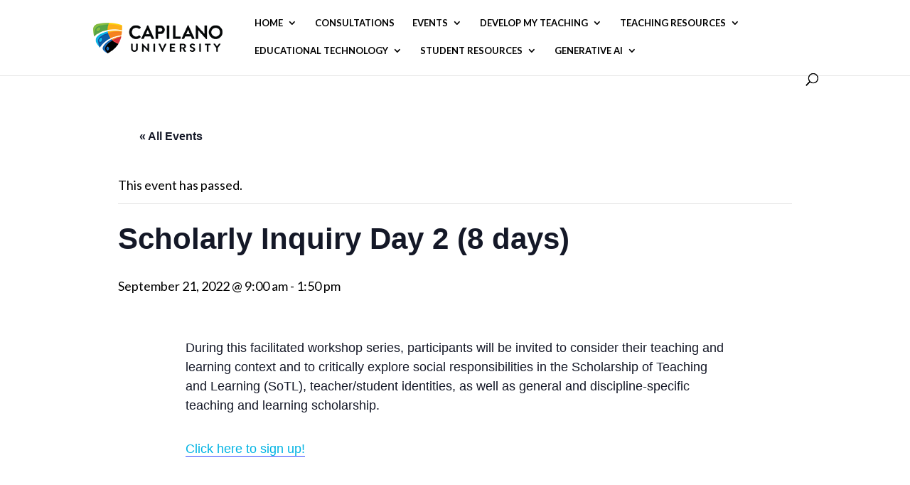

--- FILE ---
content_type: text/html; charset=UTF-8
request_url: https://cte.capilanou.ca/event/scholarly-inquiry-day-2-8-days/
body_size: 28470
content:
<!DOCTYPE html>
<html lang="en-US">
<head>
	<meta charset="UTF-8" />
<meta http-equiv="X-UA-Compatible" content="IE=edge">
	<link rel="pingback" href="https://cte.capilanou.ca/xmlrpc.php" />

	<script type="text/javascript">
		document.documentElement.className = 'js';
	</script>

	<title>Scholarly Inquiry Day 2 (8 days) | Centre for Teaching Excellence</title>
<link rel='stylesheet' id='tribe-events-views-v2-bootstrap-datepicker-styles-css' href='https://cte.capilanou.ca/wp-content/plugins/the-events-calendar/vendor/bootstrap-datepicker/css/bootstrap-datepicker.standalone.min.css?ver=6.15.15' type='text/css' media='all' />
<link rel='stylesheet' id='tec-variables-skeleton-css' href='https://cte.capilanou.ca/wp-content/plugins/the-events-calendar/common/build/css/variables-skeleton.css?ver=6.10.2' type='text/css' media='all' />
<link rel='stylesheet' id='tribe-common-skeleton-style-css' href='https://cte.capilanou.ca/wp-content/plugins/the-events-calendar/common/build/css/common-skeleton.css?ver=6.10.2' type='text/css' media='all' />
<link rel='stylesheet' id='tribe-tooltipster-css-css' href='https://cte.capilanou.ca/wp-content/plugins/the-events-calendar/common/vendor/tooltipster/tooltipster.bundle.min.css?ver=6.10.2' type='text/css' media='all' />
<link rel='stylesheet' id='tribe-events-views-v2-skeleton-css' href='https://cte.capilanou.ca/wp-content/plugins/the-events-calendar/build/css/views-skeleton.css?ver=6.15.15' type='text/css' media='all' />
<link rel='stylesheet' id='tec-variables-full-css' href='https://cte.capilanou.ca/wp-content/plugins/the-events-calendar/common/build/css/variables-full.css?ver=6.10.2' type='text/css' media='all' />
<link rel='stylesheet' id='tribe-common-full-style-css' href='https://cte.capilanou.ca/wp-content/plugins/the-events-calendar/common/build/css/common-full.css?ver=6.10.2' type='text/css' media='all' />
<link rel='stylesheet' id='tribe-events-views-v2-full-css' href='https://cte.capilanou.ca/wp-content/plugins/the-events-calendar/build/css/views-full.css?ver=6.15.15' type='text/css' media='all' />
<link rel='stylesheet' id='tribe-events-views-v2-print-css' href='https://cte.capilanou.ca/wp-content/plugins/the-events-calendar/build/css/views-print.css?ver=6.15.15' type='text/css' media='print' />
<meta name='robots' content='max-image-preview:large' />
	<style>img:is([sizes="auto" i], [sizes^="auto," i]) { contain-intrinsic-size: 3000px 1500px }</style>
	<link rel='dns-prefetch' href='//fonts.googleapis.com' />
<link rel="alternate" type="application/rss+xml" title="Centre for Teaching Excellence &raquo; Feed" href="https://cte.capilanou.ca/feed/" />
<link rel="alternate" type="application/rss+xml" title="Centre for Teaching Excellence &raquo; Comments Feed" href="https://cte.capilanou.ca/comments/feed/" />
<link rel="alternate" type="text/calendar" title="Centre for Teaching Excellence &raquo; iCal Feed" href="https://cte.capilanou.ca/events/?ical=1" />
<link rel="alternate" type="application/rss+xml" title="Centre for Teaching Excellence &raquo; Scholarly Inquiry Day 2 (8 days) Comments Feed" href="https://cte.capilanou.ca/event/scholarly-inquiry-day-2-8-days/feed/" />
<meta content="Divi v.4.27.2" name="generator"/><link rel='stylesheet' id='tribe-events-v2-single-skeleton-css' href='https://cte.capilanou.ca/wp-content/plugins/the-events-calendar/build/css/tribe-events-single-skeleton.css?ver=6.15.15' type='text/css' media='all' />
<link rel='stylesheet' id='tribe-events-v2-single-skeleton-full-css' href='https://cte.capilanou.ca/wp-content/plugins/the-events-calendar/build/css/tribe-events-single-full.css?ver=6.15.15' type='text/css' media='all' />
<style id='wp-block-library-theme-inline-css' type='text/css'>
.wp-block-audio :where(figcaption){color:#555;font-size:13px;text-align:center}.is-dark-theme .wp-block-audio :where(figcaption){color:#ffffffa6}.wp-block-audio{margin:0 0 1em}.wp-block-code{border:1px solid #ccc;border-radius:4px;font-family:Menlo,Consolas,monaco,monospace;padding:.8em 1em}.wp-block-embed :where(figcaption){color:#555;font-size:13px;text-align:center}.is-dark-theme .wp-block-embed :where(figcaption){color:#ffffffa6}.wp-block-embed{margin:0 0 1em}.blocks-gallery-caption{color:#555;font-size:13px;text-align:center}.is-dark-theme .blocks-gallery-caption{color:#ffffffa6}:root :where(.wp-block-image figcaption){color:#555;font-size:13px;text-align:center}.is-dark-theme :root :where(.wp-block-image figcaption){color:#ffffffa6}.wp-block-image{margin:0 0 1em}.wp-block-pullquote{border-bottom:4px solid;border-top:4px solid;color:currentColor;margin-bottom:1.75em}.wp-block-pullquote cite,.wp-block-pullquote footer,.wp-block-pullquote__citation{color:currentColor;font-size:.8125em;font-style:normal;text-transform:uppercase}.wp-block-quote{border-left:.25em solid;margin:0 0 1.75em;padding-left:1em}.wp-block-quote cite,.wp-block-quote footer{color:currentColor;font-size:.8125em;font-style:normal;position:relative}.wp-block-quote:where(.has-text-align-right){border-left:none;border-right:.25em solid;padding-left:0;padding-right:1em}.wp-block-quote:where(.has-text-align-center){border:none;padding-left:0}.wp-block-quote.is-large,.wp-block-quote.is-style-large,.wp-block-quote:where(.is-style-plain){border:none}.wp-block-search .wp-block-search__label{font-weight:700}.wp-block-search__button{border:1px solid #ccc;padding:.375em .625em}:where(.wp-block-group.has-background){padding:1.25em 2.375em}.wp-block-separator.has-css-opacity{opacity:.4}.wp-block-separator{border:none;border-bottom:2px solid;margin-left:auto;margin-right:auto}.wp-block-separator.has-alpha-channel-opacity{opacity:1}.wp-block-separator:not(.is-style-wide):not(.is-style-dots){width:100px}.wp-block-separator.has-background:not(.is-style-dots){border-bottom:none;height:1px}.wp-block-separator.has-background:not(.is-style-wide):not(.is-style-dots){height:2px}.wp-block-table{margin:0 0 1em}.wp-block-table td,.wp-block-table th{word-break:normal}.wp-block-table :where(figcaption){color:#555;font-size:13px;text-align:center}.is-dark-theme .wp-block-table :where(figcaption){color:#ffffffa6}.wp-block-video :where(figcaption){color:#555;font-size:13px;text-align:center}.is-dark-theme .wp-block-video :where(figcaption){color:#ffffffa6}.wp-block-video{margin:0 0 1em}:root :where(.wp-block-template-part.has-background){margin-bottom:0;margin-top:0;padding:1.25em 2.375em}
</style>
<style id='create-block-ea-blocks-style-inline-css' type='text/css'>
.wp-block-create-block-ea-blocks{background-color:#21759b;color:#fff;padding:2px}

</style>
<style id='ea-blocks-ea-fullcalendar-style-inline-css' type='text/css'>
.wp-block-create-block-ea-blocks{background-color:#21759b;color:#fff;padding:2px}

</style>
<link rel='stylesheet' id='awsm-ead-public-css' href='https://cte.capilanou.ca/wp-content/plugins/embed-any-document/css/embed-public.min.css?ver=2.7.12' type='text/css' media='all' />
<style id='global-styles-inline-css' type='text/css'>
:root{--wp--preset--aspect-ratio--square: 1;--wp--preset--aspect-ratio--4-3: 4/3;--wp--preset--aspect-ratio--3-4: 3/4;--wp--preset--aspect-ratio--3-2: 3/2;--wp--preset--aspect-ratio--2-3: 2/3;--wp--preset--aspect-ratio--16-9: 16/9;--wp--preset--aspect-ratio--9-16: 9/16;--wp--preset--color--black: #000000;--wp--preset--color--cyan-bluish-gray: #abb8c3;--wp--preset--color--white: #ffffff;--wp--preset--color--pale-pink: #f78da7;--wp--preset--color--vivid-red: #cf2e2e;--wp--preset--color--luminous-vivid-orange: #ff6900;--wp--preset--color--luminous-vivid-amber: #fcb900;--wp--preset--color--light-green-cyan: #7bdcb5;--wp--preset--color--vivid-green-cyan: #00d084;--wp--preset--color--pale-cyan-blue: #8ed1fc;--wp--preset--color--vivid-cyan-blue: #0693e3;--wp--preset--color--vivid-purple: #9b51e0;--wp--preset--gradient--vivid-cyan-blue-to-vivid-purple: linear-gradient(135deg,rgba(6,147,227,1) 0%,rgb(155,81,224) 100%);--wp--preset--gradient--light-green-cyan-to-vivid-green-cyan: linear-gradient(135deg,rgb(122,220,180) 0%,rgb(0,208,130) 100%);--wp--preset--gradient--luminous-vivid-amber-to-luminous-vivid-orange: linear-gradient(135deg,rgba(252,185,0,1) 0%,rgba(255,105,0,1) 100%);--wp--preset--gradient--luminous-vivid-orange-to-vivid-red: linear-gradient(135deg,rgba(255,105,0,1) 0%,rgb(207,46,46) 100%);--wp--preset--gradient--very-light-gray-to-cyan-bluish-gray: linear-gradient(135deg,rgb(238,238,238) 0%,rgb(169,184,195) 100%);--wp--preset--gradient--cool-to-warm-spectrum: linear-gradient(135deg,rgb(74,234,220) 0%,rgb(151,120,209) 20%,rgb(207,42,186) 40%,rgb(238,44,130) 60%,rgb(251,105,98) 80%,rgb(254,248,76) 100%);--wp--preset--gradient--blush-light-purple: linear-gradient(135deg,rgb(255,206,236) 0%,rgb(152,150,240) 100%);--wp--preset--gradient--blush-bordeaux: linear-gradient(135deg,rgb(254,205,165) 0%,rgb(254,45,45) 50%,rgb(107,0,62) 100%);--wp--preset--gradient--luminous-dusk: linear-gradient(135deg,rgb(255,203,112) 0%,rgb(199,81,192) 50%,rgb(65,88,208) 100%);--wp--preset--gradient--pale-ocean: linear-gradient(135deg,rgb(255,245,203) 0%,rgb(182,227,212) 50%,rgb(51,167,181) 100%);--wp--preset--gradient--electric-grass: linear-gradient(135deg,rgb(202,248,128) 0%,rgb(113,206,126) 100%);--wp--preset--gradient--midnight: linear-gradient(135deg,rgb(2,3,129) 0%,rgb(40,116,252) 100%);--wp--preset--font-size--small: 13px;--wp--preset--font-size--medium: 20px;--wp--preset--font-size--large: 36px;--wp--preset--font-size--x-large: 42px;--wp--preset--spacing--20: 0.44rem;--wp--preset--spacing--30: 0.67rem;--wp--preset--spacing--40: 1rem;--wp--preset--spacing--50: 1.5rem;--wp--preset--spacing--60: 2.25rem;--wp--preset--spacing--70: 3.38rem;--wp--preset--spacing--80: 5.06rem;--wp--preset--shadow--natural: 6px 6px 9px rgba(0, 0, 0, 0.2);--wp--preset--shadow--deep: 12px 12px 50px rgba(0, 0, 0, 0.4);--wp--preset--shadow--sharp: 6px 6px 0px rgba(0, 0, 0, 0.2);--wp--preset--shadow--outlined: 6px 6px 0px -3px rgba(255, 255, 255, 1), 6px 6px rgba(0, 0, 0, 1);--wp--preset--shadow--crisp: 6px 6px 0px rgba(0, 0, 0, 1);}:root { --wp--style--global--content-size: 823px;--wp--style--global--wide-size: 1080px; }:where(body) { margin: 0; }.wp-site-blocks > .alignleft { float: left; margin-right: 2em; }.wp-site-blocks > .alignright { float: right; margin-left: 2em; }.wp-site-blocks > .aligncenter { justify-content: center; margin-left: auto; margin-right: auto; }:where(.is-layout-flex){gap: 0.5em;}:where(.is-layout-grid){gap: 0.5em;}.is-layout-flow > .alignleft{float: left;margin-inline-start: 0;margin-inline-end: 2em;}.is-layout-flow > .alignright{float: right;margin-inline-start: 2em;margin-inline-end: 0;}.is-layout-flow > .aligncenter{margin-left: auto !important;margin-right: auto !important;}.is-layout-constrained > .alignleft{float: left;margin-inline-start: 0;margin-inline-end: 2em;}.is-layout-constrained > .alignright{float: right;margin-inline-start: 2em;margin-inline-end: 0;}.is-layout-constrained > .aligncenter{margin-left: auto !important;margin-right: auto !important;}.is-layout-constrained > :where(:not(.alignleft):not(.alignright):not(.alignfull)){max-width: var(--wp--style--global--content-size);margin-left: auto !important;margin-right: auto !important;}.is-layout-constrained > .alignwide{max-width: var(--wp--style--global--wide-size);}body .is-layout-flex{display: flex;}.is-layout-flex{flex-wrap: wrap;align-items: center;}.is-layout-flex > :is(*, div){margin: 0;}body .is-layout-grid{display: grid;}.is-layout-grid > :is(*, div){margin: 0;}body{padding-top: 0px;padding-right: 0px;padding-bottom: 0px;padding-left: 0px;}:root :where(.wp-element-button, .wp-block-button__link){background-color: #32373c;border-width: 0;color: #fff;font-family: inherit;font-size: inherit;line-height: inherit;padding: calc(0.667em + 2px) calc(1.333em + 2px);text-decoration: none;}.has-black-color{color: var(--wp--preset--color--black) !important;}.has-cyan-bluish-gray-color{color: var(--wp--preset--color--cyan-bluish-gray) !important;}.has-white-color{color: var(--wp--preset--color--white) !important;}.has-pale-pink-color{color: var(--wp--preset--color--pale-pink) !important;}.has-vivid-red-color{color: var(--wp--preset--color--vivid-red) !important;}.has-luminous-vivid-orange-color{color: var(--wp--preset--color--luminous-vivid-orange) !important;}.has-luminous-vivid-amber-color{color: var(--wp--preset--color--luminous-vivid-amber) !important;}.has-light-green-cyan-color{color: var(--wp--preset--color--light-green-cyan) !important;}.has-vivid-green-cyan-color{color: var(--wp--preset--color--vivid-green-cyan) !important;}.has-pale-cyan-blue-color{color: var(--wp--preset--color--pale-cyan-blue) !important;}.has-vivid-cyan-blue-color{color: var(--wp--preset--color--vivid-cyan-blue) !important;}.has-vivid-purple-color{color: var(--wp--preset--color--vivid-purple) !important;}.has-black-background-color{background-color: var(--wp--preset--color--black) !important;}.has-cyan-bluish-gray-background-color{background-color: var(--wp--preset--color--cyan-bluish-gray) !important;}.has-white-background-color{background-color: var(--wp--preset--color--white) !important;}.has-pale-pink-background-color{background-color: var(--wp--preset--color--pale-pink) !important;}.has-vivid-red-background-color{background-color: var(--wp--preset--color--vivid-red) !important;}.has-luminous-vivid-orange-background-color{background-color: var(--wp--preset--color--luminous-vivid-orange) !important;}.has-luminous-vivid-amber-background-color{background-color: var(--wp--preset--color--luminous-vivid-amber) !important;}.has-light-green-cyan-background-color{background-color: var(--wp--preset--color--light-green-cyan) !important;}.has-vivid-green-cyan-background-color{background-color: var(--wp--preset--color--vivid-green-cyan) !important;}.has-pale-cyan-blue-background-color{background-color: var(--wp--preset--color--pale-cyan-blue) !important;}.has-vivid-cyan-blue-background-color{background-color: var(--wp--preset--color--vivid-cyan-blue) !important;}.has-vivid-purple-background-color{background-color: var(--wp--preset--color--vivid-purple) !important;}.has-black-border-color{border-color: var(--wp--preset--color--black) !important;}.has-cyan-bluish-gray-border-color{border-color: var(--wp--preset--color--cyan-bluish-gray) !important;}.has-white-border-color{border-color: var(--wp--preset--color--white) !important;}.has-pale-pink-border-color{border-color: var(--wp--preset--color--pale-pink) !important;}.has-vivid-red-border-color{border-color: var(--wp--preset--color--vivid-red) !important;}.has-luminous-vivid-orange-border-color{border-color: var(--wp--preset--color--luminous-vivid-orange) !important;}.has-luminous-vivid-amber-border-color{border-color: var(--wp--preset--color--luminous-vivid-amber) !important;}.has-light-green-cyan-border-color{border-color: var(--wp--preset--color--light-green-cyan) !important;}.has-vivid-green-cyan-border-color{border-color: var(--wp--preset--color--vivid-green-cyan) !important;}.has-pale-cyan-blue-border-color{border-color: var(--wp--preset--color--pale-cyan-blue) !important;}.has-vivid-cyan-blue-border-color{border-color: var(--wp--preset--color--vivid-cyan-blue) !important;}.has-vivid-purple-border-color{border-color: var(--wp--preset--color--vivid-purple) !important;}.has-vivid-cyan-blue-to-vivid-purple-gradient-background{background: var(--wp--preset--gradient--vivid-cyan-blue-to-vivid-purple) !important;}.has-light-green-cyan-to-vivid-green-cyan-gradient-background{background: var(--wp--preset--gradient--light-green-cyan-to-vivid-green-cyan) !important;}.has-luminous-vivid-amber-to-luminous-vivid-orange-gradient-background{background: var(--wp--preset--gradient--luminous-vivid-amber-to-luminous-vivid-orange) !important;}.has-luminous-vivid-orange-to-vivid-red-gradient-background{background: var(--wp--preset--gradient--luminous-vivid-orange-to-vivid-red) !important;}.has-very-light-gray-to-cyan-bluish-gray-gradient-background{background: var(--wp--preset--gradient--very-light-gray-to-cyan-bluish-gray) !important;}.has-cool-to-warm-spectrum-gradient-background{background: var(--wp--preset--gradient--cool-to-warm-spectrum) !important;}.has-blush-light-purple-gradient-background{background: var(--wp--preset--gradient--blush-light-purple) !important;}.has-blush-bordeaux-gradient-background{background: var(--wp--preset--gradient--blush-bordeaux) !important;}.has-luminous-dusk-gradient-background{background: var(--wp--preset--gradient--luminous-dusk) !important;}.has-pale-ocean-gradient-background{background: var(--wp--preset--gradient--pale-ocean) !important;}.has-electric-grass-gradient-background{background: var(--wp--preset--gradient--electric-grass) !important;}.has-midnight-gradient-background{background: var(--wp--preset--gradient--midnight) !important;}.has-small-font-size{font-size: var(--wp--preset--font-size--small) !important;}.has-medium-font-size{font-size: var(--wp--preset--font-size--medium) !important;}.has-large-font-size{font-size: var(--wp--preset--font-size--large) !important;}.has-x-large-font-size{font-size: var(--wp--preset--font-size--x-large) !important;}
:where(.wp-block-post-template.is-layout-flex){gap: 1.25em;}:where(.wp-block-post-template.is-layout-grid){gap: 1.25em;}
:where(.wp-block-columns.is-layout-flex){gap: 2em;}:where(.wp-block-columns.is-layout-grid){gap: 2em;}
:root :where(.wp-block-pullquote){font-size: 1.5em;line-height: 1.6;}
</style>
<style id='divi-style-inline-inline-css' type='text/css'>
/*!
Theme Name: Divi
Theme URI: http://www.elegantthemes.com/gallery/divi/
Version: 4.27.2
Description: Smart. Flexible. Beautiful. Divi is the most powerful theme in our collection.
Author: Elegant Themes
Author URI: http://www.elegantthemes.com
License: GNU General Public License v2
License URI: http://www.gnu.org/licenses/gpl-2.0.html
*/

a,abbr,acronym,address,applet,b,big,blockquote,body,center,cite,code,dd,del,dfn,div,dl,dt,em,fieldset,font,form,h1,h2,h3,h4,h5,h6,html,i,iframe,img,ins,kbd,label,legend,li,object,ol,p,pre,q,s,samp,small,span,strike,strong,sub,sup,tt,u,ul,var{margin:0;padding:0;border:0;outline:0;font-size:100%;-ms-text-size-adjust:100%;-webkit-text-size-adjust:100%;vertical-align:baseline;background:transparent}body{line-height:1}ol,ul{list-style:none}blockquote,q{quotes:none}blockquote:after,blockquote:before,q:after,q:before{content:"";content:none}blockquote{margin:20px 0 30px;border-left:5px solid;padding-left:20px}:focus{outline:0}del{text-decoration:line-through}pre{overflow:auto;padding:10px}figure{margin:0}table{border-collapse:collapse;border-spacing:0}article,aside,footer,header,hgroup,nav,section{display:block}body{font-family:Open Sans,Arial,sans-serif;font-size:14px;color:#666;background-color:#fff;line-height:1.7em;font-weight:500;-webkit-font-smoothing:antialiased;-moz-osx-font-smoothing:grayscale}body.page-template-page-template-blank-php #page-container{padding-top:0!important}body.et_cover_background{background-size:cover!important;background-position:top!important;background-repeat:no-repeat!important;background-attachment:fixed}a{color:#2ea3f2}a,a:hover{text-decoration:none}p{padding-bottom:1em}p:not(.has-background):last-of-type{padding-bottom:0}p.et_normal_padding{padding-bottom:1em}strong{font-weight:700}cite,em,i{font-style:italic}code,pre{font-family:Courier New,monospace;margin-bottom:10px}ins{text-decoration:none}sub,sup{height:0;line-height:1;position:relative;vertical-align:baseline}sup{bottom:.8em}sub{top:.3em}dl{margin:0 0 1.5em}dl dt{font-weight:700}dd{margin-left:1.5em}blockquote p{padding-bottom:0}embed,iframe,object,video{max-width:100%}h1,h2,h3,h4,h5,h6{color:#333;padding-bottom:10px;line-height:1em;font-weight:500}h1 a,h2 a,h3 a,h4 a,h5 a,h6 a{color:inherit}h1{font-size:30px}h2{font-size:26px}h3{font-size:22px}h4{font-size:18px}h5{font-size:16px}h6{font-size:14px}input{-webkit-appearance:none}input[type=checkbox]{-webkit-appearance:checkbox}input[type=radio]{-webkit-appearance:radio}input.text,input.title,input[type=email],input[type=password],input[type=tel],input[type=text],select,textarea{background-color:#fff;border:1px solid #bbb;padding:2px;color:#4e4e4e}input.text:focus,input.title:focus,input[type=text]:focus,select:focus,textarea:focus{border-color:#2d3940;color:#3e3e3e}input.text,input.title,input[type=text],select,textarea{margin:0}textarea{padding:4px}button,input,select,textarea{font-family:inherit}img{max-width:100%;height:auto}.clearfix:after{visibility:hidden;display:block;font-size:0;content:" ";clear:both;height:0}.clear{clear:both}br.clear{margin:0;padding:0}.pagination{clear:both}#et_search_icon:hover,.et-social-icon a:hover,.et_password_protected_form .et_submit_button,.form-submit .et_pb_buttontton.alt.disabled,.nav-single a,.posted_in a{color:#2ea3f2}.et-search-form,blockquote{border-color:#2ea3f2}#main-content{background-color:#fff}.container{width:80%;max-width:1080px;margin:auto;position:relative}body:not(.et-tb) #main-content .container,body:not(.et-tb-has-header) #main-content .container{padding-top:58px}.et_full_width_page #main-content .container:before{display:none}.main_title{margin-bottom:20px}.et_password_protected_form .et_submit_button:hover,.form-submit .et_pb_button:hover{background:rgba(0,0,0,.05)}.et_button_icon_visible .et_pb_button{padding-right:2em;padding-left:.7em}.et_button_icon_visible .et_pb_button:after{opacity:1;margin-left:0}.et_button_left .et_pb_button:hover:after{left:.15em}.et_button_left .et_pb_button:after{margin-left:0;left:1em}.et_button_icon_visible.et_button_left .et_pb_button,.et_button_left .et_pb_button:hover,.et_button_left .et_pb_module .et_pb_button:hover{padding-left:2em;padding-right:.7em}.et_button_icon_visible.et_button_left .et_pb_button:after,.et_button_left .et_pb_button:hover:after{left:.15em}.et_password_protected_form .et_submit_button:hover,.form-submit .et_pb_button:hover{padding:.3em 1em}.et_button_no_icon .et_pb_button:after{display:none}.et_button_no_icon.et_button_icon_visible.et_button_left .et_pb_button,.et_button_no_icon.et_button_left .et_pb_button:hover,.et_button_no_icon .et_pb_button,.et_button_no_icon .et_pb_button:hover{padding:.3em 1em!important}.et_button_custom_icon .et_pb_button:after{line-height:1.7em}.et_button_custom_icon.et_button_icon_visible .et_pb_button:after,.et_button_custom_icon .et_pb_button:hover:after{margin-left:.3em}#left-area .post_format-post-format-gallery .wp-block-gallery:first-of-type{padding:0;margin-bottom:-16px}.entry-content table:not(.variations){border:1px solid #eee;margin:0 0 15px;text-align:left;width:100%}.entry-content thead th,.entry-content tr th{color:#555;font-weight:700;padding:9px 24px}.entry-content tr td{border-top:1px solid #eee;padding:6px 24px}#left-area ul,.entry-content ul,.et-l--body ul,.et-l--footer ul,.et-l--header ul{list-style-type:disc;padding:0 0 23px 1em;line-height:26px}#left-area ol,.entry-content ol,.et-l--body ol,.et-l--footer ol,.et-l--header ol{list-style-type:decimal;list-style-position:inside;padding:0 0 23px;line-height:26px}#left-area ul li ul,.entry-content ul li ol{padding:2px 0 2px 20px}#left-area ol li ul,.entry-content ol li ol,.et-l--body ol li ol,.et-l--footer ol li ol,.et-l--header ol li ol{padding:2px 0 2px 35px}#left-area ul.wp-block-gallery{display:-webkit-box;display:-ms-flexbox;display:flex;-ms-flex-wrap:wrap;flex-wrap:wrap;list-style-type:none;padding:0}#left-area ul.products{padding:0!important;line-height:1.7!important;list-style:none!important}.gallery-item a{display:block}.gallery-caption,.gallery-item a{width:90%}#wpadminbar{z-index:100001}#left-area .post-meta{font-size:14px;padding-bottom:15px}#left-area .post-meta a{text-decoration:none;color:#666}#left-area .et_featured_image{padding-bottom:7px}.single .post{padding-bottom:25px}body.single .et_audio_content{margin-bottom:-6px}.nav-single a{text-decoration:none;color:#2ea3f2;font-size:14px;font-weight:400}.nav-previous{float:left}.nav-next{float:right}.et_password_protected_form p input{background-color:#eee;border:none!important;width:100%!important;border-radius:0!important;font-size:14px;color:#999!important;padding:16px!important;-webkit-box-sizing:border-box;box-sizing:border-box}.et_password_protected_form label{display:none}.et_password_protected_form .et_submit_button{font-family:inherit;display:block;float:right;margin:8px auto 0;cursor:pointer}.post-password-required p.nocomments.container{max-width:100%}.post-password-required p.nocomments.container:before{display:none}.aligncenter,div.post .new-post .aligncenter{display:block;margin-left:auto;margin-right:auto}.wp-caption{border:1px solid #ddd;text-align:center;background-color:#f3f3f3;margin-bottom:10px;max-width:96%;padding:8px}.wp-caption.alignleft{margin:0 30px 20px 0}.wp-caption.alignright{margin:0 0 20px 30px}.wp-caption img{margin:0;padding:0;border:0}.wp-caption p.wp-caption-text{font-size:12px;padding:0 4px 5px;margin:0}.alignright{float:right}.alignleft{float:left}img.alignleft{display:inline;float:left;margin-right:15px}img.alignright{display:inline;float:right;margin-left:15px}.page.et_pb_pagebuilder_layout #main-content{background-color:transparent}body #main-content .et_builder_inner_content>h1,body #main-content .et_builder_inner_content>h2,body #main-content .et_builder_inner_content>h3,body #main-content .et_builder_inner_content>h4,body #main-content .et_builder_inner_content>h5,body #main-content .et_builder_inner_content>h6{line-height:1.4em}body #main-content .et_builder_inner_content>p{line-height:1.7em}.wp-block-pullquote{margin:20px 0 30px}.wp-block-pullquote.has-background blockquote{border-left:none}.wp-block-group.has-background{padding:1.5em 1.5em .5em}@media (min-width:981px){#left-area{width:79.125%;padding-bottom:23px}#main-content .container:before{content:"";position:absolute;top:0;height:100%;width:1px;background-color:#e2e2e2}.et_full_width_page #left-area,.et_no_sidebar #left-area{float:none;width:100%!important}.et_full_width_page #left-area{padding-bottom:0}.et_no_sidebar #main-content .container:before{display:none}}@media (max-width:980px){#page-container{padding-top:80px}.et-tb #page-container,.et-tb-has-header #page-container{padding-top:0!important}#left-area,#sidebar{width:100%!important}#main-content .container:before{display:none!important}.et_full_width_page .et_gallery_item:nth-child(4n+1){clear:none}}@media print{#page-container{padding-top:0!important}}#wp-admin-bar-et-use-visual-builder a:before{font-family:ETmodules!important;content:"\e625";font-size:30px!important;width:28px;margin-top:-3px;color:#974df3!important}#wp-admin-bar-et-use-visual-builder:hover a:before{color:#fff!important}#wp-admin-bar-et-use-visual-builder:hover a,#wp-admin-bar-et-use-visual-builder a:hover{transition:background-color .5s ease;-webkit-transition:background-color .5s ease;-moz-transition:background-color .5s ease;background-color:#7e3bd0!important;color:#fff!important}* html .clearfix,:first-child+html .clearfix{zoom:1}.iphone .et_pb_section_video_bg video::-webkit-media-controls-start-playback-button{display:none!important;-webkit-appearance:none}.et_mobile_device .et_pb_section_parallax .et_pb_parallax_css{background-attachment:scroll}.et-social-facebook a.icon:before{content:"\e093"}.et-social-twitter a.icon:before{content:"\e094"}.et-social-google-plus a.icon:before{content:"\e096"}.et-social-instagram a.icon:before{content:"\e09a"}.et-social-rss a.icon:before{content:"\e09e"}.ai1ec-single-event:after{content:" ";display:table;clear:both}.evcal_event_details .evcal_evdata_cell .eventon_details_shading_bot.eventon_details_shading_bot{z-index:3}.wp-block-divi-layout{margin-bottom:1em}*{-webkit-box-sizing:border-box;box-sizing:border-box}#et-info-email:before,#et-info-phone:before,#et_search_icon:before,.comment-reply-link:after,.et-cart-info span:before,.et-pb-arrow-next:before,.et-pb-arrow-prev:before,.et-social-icon a:before,.et_audio_container .mejs-playpause-button button:before,.et_audio_container .mejs-volume-button button:before,.et_overlay:before,.et_password_protected_form .et_submit_button:after,.et_pb_button:after,.et_pb_contact_reset:after,.et_pb_contact_submit:after,.et_pb_font_icon:before,.et_pb_newsletter_button:after,.et_pb_pricing_table_button:after,.et_pb_promo_button:after,.et_pb_testimonial:before,.et_pb_toggle_title:before,.form-submit .et_pb_button:after,.mobile_menu_bar:before,a.et_pb_more_button:after{font-family:ETmodules!important;speak:none;font-style:normal;font-weight:400;-webkit-font-feature-settings:normal;font-feature-settings:normal;font-variant:normal;text-transform:none;line-height:1;-webkit-font-smoothing:antialiased;-moz-osx-font-smoothing:grayscale;text-shadow:0 0;direction:ltr}.et-pb-icon,.et_pb_custom_button_icon.et_pb_button:after,.et_pb_login .et_pb_custom_button_icon.et_pb_button:after,.et_pb_woo_custom_button_icon .button.et_pb_custom_button_icon.et_pb_button:after,.et_pb_woo_custom_button_icon .button.et_pb_custom_button_icon.et_pb_button:hover:after{content:attr(data-icon)}.et-pb-icon{font-family:ETmodules;speak:none;font-weight:400;-webkit-font-feature-settings:normal;font-feature-settings:normal;font-variant:normal;text-transform:none;line-height:1;-webkit-font-smoothing:antialiased;font-size:96px;font-style:normal;display:inline-block;-webkit-box-sizing:border-box;box-sizing:border-box;direction:ltr}#et-ajax-saving{display:none;-webkit-transition:background .3s,-webkit-box-shadow .3s;transition:background .3s,-webkit-box-shadow .3s;transition:background .3s,box-shadow .3s;transition:background .3s,box-shadow .3s,-webkit-box-shadow .3s;-webkit-box-shadow:rgba(0,139,219,.247059) 0 0 60px;box-shadow:0 0 60px rgba(0,139,219,.247059);position:fixed;top:50%;left:50%;width:50px;height:50px;background:#fff;border-radius:50px;margin:-25px 0 0 -25px;z-index:999999;text-align:center}#et-ajax-saving img{margin:9px}.et-safe-mode-indicator,.et-safe-mode-indicator:focus,.et-safe-mode-indicator:hover{-webkit-box-shadow:0 5px 10px rgba(41,196,169,.15);box-shadow:0 5px 10px rgba(41,196,169,.15);background:#29c4a9;color:#fff;font-size:14px;font-weight:600;padding:12px;line-height:16px;border-radius:3px;position:fixed;bottom:30px;right:30px;z-index:999999;text-decoration:none;font-family:Open Sans,sans-serif;-webkit-font-smoothing:antialiased;-moz-osx-font-smoothing:grayscale}.et_pb_button{font-size:20px;font-weight:500;padding:.3em 1em;line-height:1.7em!important;background-color:transparent;background-size:cover;background-position:50%;background-repeat:no-repeat;border:2px solid;border-radius:3px;-webkit-transition-duration:.2s;transition-duration:.2s;-webkit-transition-property:all!important;transition-property:all!important}.et_pb_button,.et_pb_button_inner{position:relative}.et_pb_button:hover,.et_pb_module .et_pb_button:hover{border:2px solid transparent;padding:.3em 2em .3em .7em}.et_pb_button:hover{background-color:hsla(0,0%,100%,.2)}.et_pb_bg_layout_light.et_pb_button:hover,.et_pb_bg_layout_light .et_pb_button:hover{background-color:rgba(0,0,0,.05)}.et_pb_button:after,.et_pb_button:before{font-size:32px;line-height:1em;content:"\35";opacity:0;position:absolute;margin-left:-1em;-webkit-transition:all .2s;transition:all .2s;text-transform:none;-webkit-font-feature-settings:"kern" off;font-feature-settings:"kern" off;font-variant:none;font-style:normal;font-weight:400;text-shadow:none}.et_pb_button.et_hover_enabled:hover:after,.et_pb_button.et_pb_hovered:hover:after{-webkit-transition:none!important;transition:none!important}.et_pb_button:before{display:none}.et_pb_button:hover:after{opacity:1;margin-left:0}.et-db #et-boc .et-l h1 a,.et-db #et-boc .et-l h2 a,.et-db #et-boc .et-l h3 a,.et-db #et-boc .et-l h4 a,.et-db #et-boc .et-l h5 a,.et-db #et-boc .et-l h6 a{color:inherit}.et-db #et-boc .et-l.et-l--header .et_builder_inner_content{z-index:2}.et-db #et-boc .et-l *{-webkit-box-sizing:border-box;box-sizing:border-box}.et-db #et-boc .et-l #et-info-email:before,.et-db #et-boc .et-l #et-info-phone:before,.et-db #et-boc .et-l #et_search_icon:before,.et-db #et-boc .et-l .comment-reply-link:after,.et-db #et-boc .et-l .et-cart-info span:before,.et-db #et-boc .et-l .et-pb-arrow-next:before,.et-db #et-boc .et-l .et-pb-arrow-prev:before,.et-db #et-boc .et-l .et-social-icon a:before,.et-db #et-boc .et-l .et_audio_container .mejs-playpause-button button:before,.et-db #et-boc .et-l .et_audio_container .mejs-volume-button button:before,.et-db #et-boc .et-l .et_overlay:before,.et-db #et-boc .et-l .et_password_protected_form .et_submit_button:after,.et-db #et-boc .et-l .et_pb_button:after,.et-db #et-boc .et-l .et_pb_contact_reset:after,.et-db #et-boc .et-l .et_pb_contact_submit:after,.et-db #et-boc .et-l .et_pb_font_icon:before,.et-db #et-boc .et-l .et_pb_newsletter_button:after,.et-db #et-boc .et-l .et_pb_pricing_table_button:after,.et-db #et-boc .et-l .et_pb_promo_button:after,.et-db #et-boc .et-l .et_pb_testimonial:before,.et-db #et-boc .et-l .et_pb_toggle_title:before,.et-db #et-boc .et-l .form-submit .et_pb_button:after,.et-db #et-boc .et-l .mobile_menu_bar:before,.et-db #et-boc .et-l a.et_pb_more_button:after{font-family:ETmodules!important;speak:none;font-style:normal;font-weight:400;-webkit-font-feature-settings:normal;font-feature-settings:normal;font-variant:normal;text-transform:none;line-height:1;-webkit-font-smoothing:antialiased;-moz-osx-font-smoothing:grayscale;text-shadow:0 0;direction:ltr}.et-db #et-boc .et-l .et_pb_custom_button_icon.et_pb_button:after,.et-db #et-boc .et-l .et_pb_login .et_pb_custom_button_icon.et_pb_button:after,.et-db #et-boc .et-l .et_pb_woo_custom_button_icon .button.et_pb_custom_button_icon.et_pb_button:after,.et-db #et-boc .et-l .et_pb_woo_custom_button_icon .button.et_pb_custom_button_icon.et_pb_button:hover:after{content:attr(data-icon)}.et-db #et-boc .et-l .et-pb-icon{font-family:ETmodules;content:attr(data-icon);speak:none;font-weight:400;-webkit-font-feature-settings:normal;font-feature-settings:normal;font-variant:normal;text-transform:none;line-height:1;-webkit-font-smoothing:antialiased;font-size:96px;font-style:normal;display:inline-block;-webkit-box-sizing:border-box;box-sizing:border-box;direction:ltr}.et-db #et-boc .et-l #et-ajax-saving{display:none;-webkit-transition:background .3s,-webkit-box-shadow .3s;transition:background .3s,-webkit-box-shadow .3s;transition:background .3s,box-shadow .3s;transition:background .3s,box-shadow .3s,-webkit-box-shadow .3s;-webkit-box-shadow:rgba(0,139,219,.247059) 0 0 60px;box-shadow:0 0 60px rgba(0,139,219,.247059);position:fixed;top:50%;left:50%;width:50px;height:50px;background:#fff;border-radius:50px;margin:-25px 0 0 -25px;z-index:999999;text-align:center}.et-db #et-boc .et-l #et-ajax-saving img{margin:9px}.et-db #et-boc .et-l .et-safe-mode-indicator,.et-db #et-boc .et-l .et-safe-mode-indicator:focus,.et-db #et-boc .et-l .et-safe-mode-indicator:hover{-webkit-box-shadow:0 5px 10px rgba(41,196,169,.15);box-shadow:0 5px 10px rgba(41,196,169,.15);background:#29c4a9;color:#fff;font-size:14px;font-weight:600;padding:12px;line-height:16px;border-radius:3px;position:fixed;bottom:30px;right:30px;z-index:999999;text-decoration:none;font-family:Open Sans,sans-serif;-webkit-font-smoothing:antialiased;-moz-osx-font-smoothing:grayscale}.et-db #et-boc .et-l .et_pb_button{font-size:20px;font-weight:500;padding:.3em 1em;line-height:1.7em!important;background-color:transparent;background-size:cover;background-position:50%;background-repeat:no-repeat;position:relative;border:2px solid;border-radius:3px;-webkit-transition-duration:.2s;transition-duration:.2s;-webkit-transition-property:all!important;transition-property:all!important}.et-db #et-boc .et-l .et_pb_button_inner{position:relative}.et-db #et-boc .et-l .et_pb_button:hover,.et-db #et-boc .et-l .et_pb_module .et_pb_button:hover{border:2px solid transparent;padding:.3em 2em .3em .7em}.et-db #et-boc .et-l .et_pb_button:hover{background-color:hsla(0,0%,100%,.2)}.et-db #et-boc .et-l .et_pb_bg_layout_light.et_pb_button:hover,.et-db #et-boc .et-l .et_pb_bg_layout_light .et_pb_button:hover{background-color:rgba(0,0,0,.05)}.et-db #et-boc .et-l .et_pb_button:after,.et-db #et-boc .et-l .et_pb_button:before{font-size:32px;line-height:1em;content:"\35";opacity:0;position:absolute;margin-left:-1em;-webkit-transition:all .2s;transition:all .2s;text-transform:none;-webkit-font-feature-settings:"kern" off;font-feature-settings:"kern" off;font-variant:none;font-style:normal;font-weight:400;text-shadow:none}.et-db #et-boc .et-l .et_pb_button.et_hover_enabled:hover:after,.et-db #et-boc .et-l .et_pb_button.et_pb_hovered:hover:after{-webkit-transition:none!important;transition:none!important}.et-db #et-boc .et-l .et_pb_button:before{display:none}.et-db #et-boc .et-l .et_pb_button:hover:after{opacity:1;margin-left:0}.et-db #et-boc .et-l .et_pb_column_1_3 h1,.et-db #et-boc .et-l .et_pb_column_1_4 h1,.et-db #et-boc .et-l .et_pb_column_1_5 h1,.et-db #et-boc .et-l .et_pb_column_1_6 h1,.et-db #et-boc .et-l .et_pb_column_2_5 h1{font-size:26px}.et-db #et-boc .et-l .et_pb_column_1_3 h2,.et-db #et-boc .et-l .et_pb_column_1_4 h2,.et-db #et-boc .et-l .et_pb_column_1_5 h2,.et-db #et-boc .et-l .et_pb_column_1_6 h2,.et-db #et-boc .et-l .et_pb_column_2_5 h2{font-size:23px}.et-db #et-boc .et-l .et_pb_column_1_3 h3,.et-db #et-boc .et-l .et_pb_column_1_4 h3,.et-db #et-boc .et-l .et_pb_column_1_5 h3,.et-db #et-boc .et-l .et_pb_column_1_6 h3,.et-db #et-boc .et-l .et_pb_column_2_5 h3{font-size:20px}.et-db #et-boc .et-l .et_pb_column_1_3 h4,.et-db #et-boc .et-l .et_pb_column_1_4 h4,.et-db #et-boc .et-l .et_pb_column_1_5 h4,.et-db #et-boc .et-l .et_pb_column_1_6 h4,.et-db #et-boc .et-l .et_pb_column_2_5 h4{font-size:18px}.et-db #et-boc .et-l .et_pb_column_1_3 h5,.et-db #et-boc .et-l .et_pb_column_1_4 h5,.et-db #et-boc .et-l .et_pb_column_1_5 h5,.et-db #et-boc .et-l .et_pb_column_1_6 h5,.et-db #et-boc .et-l .et_pb_column_2_5 h5{font-size:16px}.et-db #et-boc .et-l .et_pb_column_1_3 h6,.et-db #et-boc .et-l .et_pb_column_1_4 h6,.et-db #et-boc .et-l .et_pb_column_1_5 h6,.et-db #et-boc .et-l .et_pb_column_1_6 h6,.et-db #et-boc .et-l .et_pb_column_2_5 h6{font-size:15px}.et-db #et-boc .et-l .et_pb_bg_layout_dark,.et-db #et-boc .et-l .et_pb_bg_layout_dark h1,.et-db #et-boc .et-l .et_pb_bg_layout_dark h2,.et-db #et-boc .et-l .et_pb_bg_layout_dark h3,.et-db #et-boc .et-l .et_pb_bg_layout_dark h4,.et-db #et-boc .et-l .et_pb_bg_layout_dark h5,.et-db #et-boc .et-l .et_pb_bg_layout_dark h6{color:#fff!important}.et-db #et-boc .et-l .et_pb_module.et_pb_text_align_left{text-align:left}.et-db #et-boc .et-l .et_pb_module.et_pb_text_align_center{text-align:center}.et-db #et-boc .et-l .et_pb_module.et_pb_text_align_right{text-align:right}.et-db #et-boc .et-l .et_pb_module.et_pb_text_align_justified{text-align:justify}.et-db #et-boc .et-l .clearfix:after{visibility:hidden;display:block;font-size:0;content:" ";clear:both;height:0}.et-db #et-boc .et-l .et_pb_bg_layout_light .et_pb_more_button{color:#2ea3f2}.et-db #et-boc .et-l .et_builder_inner_content{position:relative;z-index:1}header .et-db #et-boc .et-l .et_builder_inner_content{z-index:2}.et-db #et-boc .et-l .et_pb_css_mix_blend_mode_passthrough{mix-blend-mode:unset!important}.et-db #et-boc .et-l .et_pb_image_container{margin:-20px -20px 29px}.et-db #et-boc .et-l .et_pb_module_inner{position:relative}.et-db #et-boc .et-l .et_hover_enabled_preview{z-index:2}.et-db #et-boc .et-l .et_hover_enabled:hover{position:relative;z-index:2}.et-db #et-boc .et-l .et_pb_all_tabs,.et-db #et-boc .et-l .et_pb_module,.et-db #et-boc .et-l .et_pb_posts_nav a,.et-db #et-boc .et-l .et_pb_tab,.et-db #et-boc .et-l .et_pb_with_background{position:relative;background-size:cover;background-position:50%;background-repeat:no-repeat}.et-db #et-boc .et-l .et_pb_background_mask,.et-db #et-boc .et-l .et_pb_background_pattern{bottom:0;left:0;position:absolute;right:0;top:0}.et-db #et-boc .et-l .et_pb_background_mask{background-size:calc(100% + 2px) calc(100% + 2px);background-repeat:no-repeat;background-position:50%;overflow:hidden}.et-db #et-boc .et-l .et_pb_background_pattern{background-position:0 0;background-repeat:repeat}.et-db #et-boc .et-l .et_pb_with_border{position:relative;border:0 solid #333}.et-db #et-boc .et-l .post-password-required .et_pb_row{padding:0;width:100%}.et-db #et-boc .et-l .post-password-required .et_password_protected_form{min-height:0}body.et_pb_pagebuilder_layout.et_pb_show_title .et-db #et-boc .et-l .post-password-required .et_password_protected_form h1,body:not(.et_pb_pagebuilder_layout) .et-db #et-boc .et-l .post-password-required .et_password_protected_form h1{display:none}.et-db #et-boc .et-l .et_pb_no_bg{padding:0!important}.et-db #et-boc .et-l .et_overlay.et_pb_inline_icon:before,.et-db #et-boc .et-l .et_pb_inline_icon:before{content:attr(data-icon)}.et-db #et-boc .et-l .et_pb_more_button{color:inherit;text-shadow:none;text-decoration:none;display:inline-block;margin-top:20px}.et-db #et-boc .et-l .et_parallax_bg_wrap{overflow:hidden;position:absolute;top:0;right:0;bottom:0;left:0}.et-db #et-boc .et-l .et_parallax_bg{background-repeat:no-repeat;background-position:top;background-size:cover;position:absolute;bottom:0;left:0;width:100%;height:100%;display:block}.et-db #et-boc .et-l .et_parallax_bg.et_parallax_bg__hover,.et-db #et-boc .et-l .et_parallax_bg.et_parallax_bg_phone,.et-db #et-boc .et-l .et_parallax_bg.et_parallax_bg_tablet,.et-db #et-boc .et-l .et_parallax_gradient.et_parallax_gradient__hover,.et-db #et-boc .et-l .et_parallax_gradient.et_parallax_gradient_phone,.et-db #et-boc .et-l .et_parallax_gradient.et_parallax_gradient_tablet,.et-db #et-boc .et-l .et_pb_section_parallax_hover:hover .et_parallax_bg:not(.et_parallax_bg__hover),.et-db #et-boc .et-l .et_pb_section_parallax_hover:hover .et_parallax_gradient:not(.et_parallax_gradient__hover){display:none}.et-db #et-boc .et-l .et_pb_section_parallax_hover:hover .et_parallax_bg.et_parallax_bg__hover,.et-db #et-boc .et-l .et_pb_section_parallax_hover:hover .et_parallax_gradient.et_parallax_gradient__hover{display:block}.et-db #et-boc .et-l .et_parallax_gradient{bottom:0;display:block;left:0;position:absolute;right:0;top:0}.et-db #et-boc .et-l .et_pb_module.et_pb_section_parallax,.et-db #et-boc .et-l .et_pb_posts_nav a.et_pb_section_parallax,.et-db #et-boc .et-l .et_pb_tab.et_pb_section_parallax{position:relative}.et-db #et-boc .et-l .et_pb_section_parallax .et_pb_parallax_css,.et-db #et-boc .et-l .et_pb_slides .et_parallax_bg.et_pb_parallax_css{background-attachment:fixed}.et-db #et-boc .et-l body.et-bfb .et_pb_section_parallax .et_pb_parallax_css,.et-db #et-boc .et-l body.et-bfb .et_pb_slides .et_parallax_bg.et_pb_parallax_css{background-attachment:scroll;bottom:auto}.et-db #et-boc .et-l .et_pb_section_parallax.et_pb_column .et_pb_module,.et-db #et-boc .et-l .et_pb_section_parallax.et_pb_row .et_pb_column,.et-db #et-boc .et-l .et_pb_section_parallax.et_pb_row .et_pb_module{z-index:9;position:relative}.et-db #et-boc .et-l .et_pb_more_button:hover:after{opacity:1;margin-left:0}.et-db #et-boc .et-l .et_pb_preload .et_pb_section_video_bg,.et-db #et-boc .et-l .et_pb_preload>div{visibility:hidden}.et-db #et-boc .et-l .et_pb_preload,.et-db #et-boc .et-l .et_pb_section.et_pb_section_video.et_pb_preload{position:relative;background:#464646!important}.et-db #et-boc .et-l .et_pb_preload:before{content:"";position:absolute;top:50%;left:50%;background:url(https://cte.capilanou.ca/wp-content/themes/Divi/includes/builder/styles/images/preloader.gif) no-repeat;border-radius:32px;width:32px;height:32px;margin:-16px 0 0 -16px}.et-db #et-boc .et-l .box-shadow-overlay{position:absolute;top:0;left:0;width:100%;height:100%;z-index:10;pointer-events:none}.et-db #et-boc .et-l .et_pb_section>.box-shadow-overlay~.et_pb_row{z-index:11}.et-db #et-boc .et-l body.safari .section_has_divider{will-change:transform}.et-db #et-boc .et-l .et_pb_row>.box-shadow-overlay{z-index:8}.et-db #et-boc .et-l .has-box-shadow-overlay{position:relative}.et-db #et-boc .et-l .et_clickable{cursor:pointer}.et-db #et-boc .et-l .screen-reader-text{border:0;clip:rect(1px,1px,1px,1px);-webkit-clip-path:inset(50%);clip-path:inset(50%);height:1px;margin:-1px;overflow:hidden;padding:0;position:absolute!important;width:1px;word-wrap:normal!important}.et-db #et-boc .et-l .et_multi_view_hidden,.et-db #et-boc .et-l .et_multi_view_hidden_image{display:none!important}@keyframes multi-view-image-fade{0%{opacity:0}10%{opacity:.1}20%{opacity:.2}30%{opacity:.3}40%{opacity:.4}50%{opacity:.5}60%{opacity:.6}70%{opacity:.7}80%{opacity:.8}90%{opacity:.9}to{opacity:1}}.et-db #et-boc .et-l .et_multi_view_image__loading{visibility:hidden}.et-db #et-boc .et-l .et_multi_view_image__loaded{-webkit-animation:multi-view-image-fade .5s;animation:multi-view-image-fade .5s}.et-db #et-boc .et-l #et-pb-motion-effects-offset-tracker{visibility:hidden!important;opacity:0;position:absolute;top:0;left:0}.et-db #et-boc .et-l .et-pb-before-scroll-animation{opacity:0}.et-db #et-boc .et-l header.et-l.et-l--header:after{clear:both;display:block;content:""}.et-db #et-boc .et-l .et_pb_module{-webkit-animation-timing-function:linear;animation-timing-function:linear;-webkit-animation-duration:.2s;animation-duration:.2s}@-webkit-keyframes fadeBottom{0%{opacity:0;-webkit-transform:translateY(10%);transform:translateY(10%)}to{opacity:1;-webkit-transform:translateY(0);transform:translateY(0)}}@keyframes fadeBottom{0%{opacity:0;-webkit-transform:translateY(10%);transform:translateY(10%)}to{opacity:1;-webkit-transform:translateY(0);transform:translateY(0)}}@-webkit-keyframes fadeLeft{0%{opacity:0;-webkit-transform:translateX(-10%);transform:translateX(-10%)}to{opacity:1;-webkit-transform:translateX(0);transform:translateX(0)}}@keyframes fadeLeft{0%{opacity:0;-webkit-transform:translateX(-10%);transform:translateX(-10%)}to{opacity:1;-webkit-transform:translateX(0);transform:translateX(0)}}@-webkit-keyframes fadeRight{0%{opacity:0;-webkit-transform:translateX(10%);transform:translateX(10%)}to{opacity:1;-webkit-transform:translateX(0);transform:translateX(0)}}@keyframes fadeRight{0%{opacity:0;-webkit-transform:translateX(10%);transform:translateX(10%)}to{opacity:1;-webkit-transform:translateX(0);transform:translateX(0)}}@-webkit-keyframes fadeTop{0%{opacity:0;-webkit-transform:translateY(-10%);transform:translateY(-10%)}to{opacity:1;-webkit-transform:translateX(0);transform:translateX(0)}}@keyframes fadeTop{0%{opacity:0;-webkit-transform:translateY(-10%);transform:translateY(-10%)}to{opacity:1;-webkit-transform:translateX(0);transform:translateX(0)}}@-webkit-keyframes fadeIn{0%{opacity:0}to{opacity:1}}@keyframes fadeIn{0%{opacity:0}to{opacity:1}}.et-db #et-boc .et-l .et-waypoint:not(.et_pb_counters){opacity:0}@media (min-width:981px){.et-db #et-boc .et-l .et_pb_section.et_section_specialty div.et_pb_row .et_pb_column .et_pb_column .et_pb_module.et-last-child,.et-db #et-boc .et-l .et_pb_section.et_section_specialty div.et_pb_row .et_pb_column .et_pb_column .et_pb_module:last-child,.et-db #et-boc .et-l .et_pb_section.et_section_specialty div.et_pb_row .et_pb_column .et_pb_row_inner .et_pb_column .et_pb_module.et-last-child,.et-db #et-boc .et-l .et_pb_section.et_section_specialty div.et_pb_row .et_pb_column .et_pb_row_inner .et_pb_column .et_pb_module:last-child,.et-db #et-boc .et-l .et_pb_section div.et_pb_row .et_pb_column .et_pb_module.et-last-child,.et-db #et-boc .et-l .et_pb_section div.et_pb_row .et_pb_column .et_pb_module:last-child{margin-bottom:0}}@media (max-width:980px){.et-db #et-boc .et-l .et_overlay.et_pb_inline_icon_tablet:before,.et-db #et-boc .et-l .et_pb_inline_icon_tablet:before{content:attr(data-icon-tablet)}.et-db #et-boc .et-l .et_parallax_bg.et_parallax_bg_tablet_exist,.et-db #et-boc .et-l .et_parallax_gradient.et_parallax_gradient_tablet_exist{display:none}.et-db #et-boc .et-l .et_parallax_bg.et_parallax_bg_tablet,.et-db #et-boc .et-l .et_parallax_gradient.et_parallax_gradient_tablet{display:block}.et-db #et-boc .et-l .et_pb_column .et_pb_module{margin-bottom:30px}.et-db #et-boc .et-l .et_pb_row .et_pb_column .et_pb_module.et-last-child,.et-db #et-boc .et-l .et_pb_row .et_pb_column .et_pb_module:last-child,.et-db #et-boc .et-l .et_section_specialty .et_pb_row .et_pb_column .et_pb_module.et-last-child,.et-db #et-boc .et-l .et_section_specialty .et_pb_row .et_pb_column .et_pb_module:last-child{margin-bottom:0}.et-db #et-boc .et-l .et_pb_more_button{display:inline-block!important}.et-db #et-boc .et-l .et_pb_bg_layout_light_tablet.et_pb_button,.et-db #et-boc .et-l .et_pb_bg_layout_light_tablet.et_pb_module.et_pb_button,.et-db #et-boc .et-l .et_pb_bg_layout_light_tablet .et_pb_more_button{color:#2ea3f2}.et-db #et-boc .et-l .et_pb_bg_layout_light_tablet .et_pb_forgot_password a{color:#666}.et-db #et-boc .et-l .et_pb_bg_layout_light_tablet h1,.et-db #et-boc .et-l .et_pb_bg_layout_light_tablet h2,.et-db #et-boc .et-l .et_pb_bg_layout_light_tablet h3,.et-db #et-boc .et-l .et_pb_bg_layout_light_tablet h4,.et-db #et-boc .et-l .et_pb_bg_layout_light_tablet h5,.et-db #et-boc .et-l .et_pb_bg_layout_light_tablet h6{color:#333!important}.et_pb_module .et-db #et-boc .et-l .et_pb_bg_layout_light_tablet.et_pb_button{color:#2ea3f2!important}.et-db #et-boc .et-l .et_pb_bg_layout_light_tablet{color:#666!important}.et-db #et-boc .et-l .et_pb_bg_layout_dark_tablet,.et-db #et-boc .et-l .et_pb_bg_layout_dark_tablet h1,.et-db #et-boc .et-l .et_pb_bg_layout_dark_tablet h2,.et-db #et-boc .et-l .et_pb_bg_layout_dark_tablet h3,.et-db #et-boc .et-l .et_pb_bg_layout_dark_tablet h4,.et-db #et-boc .et-l .et_pb_bg_layout_dark_tablet h5,.et-db #et-boc .et-l .et_pb_bg_layout_dark_tablet h6{color:#fff!important}.et-db #et-boc .et-l .et_pb_bg_layout_dark_tablet.et_pb_button,.et-db #et-boc .et-l .et_pb_bg_layout_dark_tablet.et_pb_module.et_pb_button,.et-db #et-boc .et-l .et_pb_bg_layout_dark_tablet .et_pb_more_button{color:inherit}.et-db #et-boc .et-l .et_pb_bg_layout_dark_tablet .et_pb_forgot_password a{color:#fff}.et-db #et-boc .et-l .et_pb_module.et_pb_text_align_left-tablet{text-align:left}.et-db #et-boc .et-l .et_pb_module.et_pb_text_align_center-tablet{text-align:center}.et-db #et-boc .et-l .et_pb_module.et_pb_text_align_right-tablet{text-align:right}.et-db #et-boc .et-l .et_pb_module.et_pb_text_align_justified-tablet{text-align:justify}}@media (max-width:767px){.et-db #et-boc .et-l .et_pb_more_button{display:inline-block!important}.et-db #et-boc .et-l .et_overlay.et_pb_inline_icon_phone:before,.et-db #et-boc .et-l .et_pb_inline_icon_phone:before{content:attr(data-icon-phone)}.et-db #et-boc .et-l .et_parallax_bg.et_parallax_bg_phone_exist,.et-db #et-boc .et-l .et_parallax_gradient.et_parallax_gradient_phone_exist{display:none}.et-db #et-boc .et-l .et_parallax_bg.et_parallax_bg_phone,.et-db #et-boc .et-l .et_parallax_gradient.et_parallax_gradient_phone{display:block}.et-db #et-boc .et-l .et-hide-mobile{display:none!important}.et-db #et-boc .et-l .et_pb_bg_layout_light_phone.et_pb_button,.et-db #et-boc .et-l .et_pb_bg_layout_light_phone.et_pb_module.et_pb_button,.et-db #et-boc .et-l .et_pb_bg_layout_light_phone .et_pb_more_button{color:#2ea3f2}.et-db #et-boc .et-l .et_pb_bg_layout_light_phone .et_pb_forgot_password a{color:#666}.et-db #et-boc .et-l .et_pb_bg_layout_light_phone h1,.et-db #et-boc .et-l .et_pb_bg_layout_light_phone h2,.et-db #et-boc .et-l .et_pb_bg_layout_light_phone h3,.et-db #et-boc .et-l .et_pb_bg_layout_light_phone h4,.et-db #et-boc .et-l .et_pb_bg_layout_light_phone h5,.et-db #et-boc .et-l .et_pb_bg_layout_light_phone h6{color:#333!important}.et_pb_module .et-db #et-boc .et-l .et_pb_bg_layout_light_phone.et_pb_button{color:#2ea3f2!important}.et-db #et-boc .et-l .et_pb_bg_layout_light_phone{color:#666!important}.et-db #et-boc .et-l .et_pb_bg_layout_dark_phone,.et-db #et-boc .et-l .et_pb_bg_layout_dark_phone h1,.et-db #et-boc .et-l .et_pb_bg_layout_dark_phone h2,.et-db #et-boc .et-l .et_pb_bg_layout_dark_phone h3,.et-db #et-boc .et-l .et_pb_bg_layout_dark_phone h4,.et-db #et-boc .et-l .et_pb_bg_layout_dark_phone h5,.et-db #et-boc .et-l .et_pb_bg_layout_dark_phone h6{color:#fff!important}.et-db #et-boc .et-l .et_pb_bg_layout_dark_phone.et_pb_button,.et-db #et-boc .et-l .et_pb_bg_layout_dark_phone.et_pb_module.et_pb_button,.et-db #et-boc .et-l .et_pb_bg_layout_dark_phone .et_pb_more_button{color:inherit}.et_pb_module .et-db #et-boc .et-l .et_pb_bg_layout_dark_phone.et_pb_button{color:#fff!important}.et-db #et-boc .et-l .et_pb_bg_layout_dark_phone .et_pb_forgot_password a{color:#fff}.et-db #et-boc .et-l .et_pb_module.et_pb_text_align_left-phone{text-align:left}.et-db #et-boc .et-l .et_pb_module.et_pb_text_align_center-phone{text-align:center}.et-db #et-boc .et-l .et_pb_module.et_pb_text_align_right-phone{text-align:right}.et-db #et-boc .et-l .et_pb_module.et_pb_text_align_justified-phone{text-align:justify}}@media (max-width:479px){.et-db #et-boc .et-l a.et_pb_more_button{display:block}}@media (min-width:768px) and (max-width:980px){.et-db #et-boc .et-l [data-et-multi-view-load-tablet-hidden=true]:not(.et_multi_view_swapped){display:none!important}}@media (max-width:767px){.et-db #et-boc .et-l [data-et-multi-view-load-phone-hidden=true]:not(.et_multi_view_swapped){display:none!important}}.et-db #et-boc .et-l .et_pb_menu.et_pb_menu--style-inline_centered_logo .et_pb_menu__menu nav ul{-webkit-box-pack:center;-ms-flex-pack:center;justify-content:center}@-webkit-keyframes multi-view-image-fade{0%{-webkit-transform:scale(1);transform:scale(1);opacity:1}50%{-webkit-transform:scale(1.01);transform:scale(1.01);opacity:1}to{-webkit-transform:scale(1);transform:scale(1);opacity:1}}
</style>
<style id='divi-dynamic-critical-inline-css' type='text/css'>
@font-face{font-family:ETmodules;font-display:block;src:url(//cte.capilanou.ca/wp-content/themes/Divi/core/admin/fonts/modules/all/modules.eot);src:url(//cte.capilanou.ca/wp-content/themes/Divi/core/admin/fonts/modules/all/modules.eot?#iefix) format("embedded-opentype"),url(//cte.capilanou.ca/wp-content/themes/Divi/core/admin/fonts/modules/all/modules.woff) format("woff"),url(//cte.capilanou.ca/wp-content/themes/Divi/core/admin/fonts/modules/all/modules.ttf) format("truetype"),url(//cte.capilanou.ca/wp-content/themes/Divi/core/admin/fonts/modules/all/modules.svg#ETmodules) format("svg");font-weight:400;font-style:normal}
.et-db #et-boc .et-l .et_pb_post{margin-bottom:60px;word-wrap:break-word}.et-db #et-boc .et-l .et_pb_fullwidth_post_content.et_pb_with_border img,.et-db #et-boc .et-l .et_pb_post_content.et_pb_with_border img,.et-db #et-boc .et-l .et_pb_with_border .et_pb_post .et_pb_slides,.et-db #et-boc .et-l .et_pb_with_border .et_pb_post img:not(.woocommerce-placeholder),.et-db #et-boc .et-l .et_pb_with_border.et_pb_posts .et_pb_post,.et-db #et-boc .et-l .et_pb_with_border.et_pb_posts_nav span.nav-next a,.et-db #et-boc .et-l .et_pb_with_border.et_pb_posts_nav span.nav-previous a{border:0 solid #333}.et-db #et-boc .et-l .et_pb_post .entry-content{padding-top:30px}.et-db #et-boc .et-l .et_pb_post .entry-featured-image-url{display:block;position:relative;margin-bottom:30px}.et-db #et-boc .et-l .et_pb_post .entry-title a,.et-db #et-boc .et-l .et_pb_post h2 a{text-decoration:none}.et-db #et-boc .et-l .et_pb_post .post-meta{font-size:14px;margin-bottom:6px}.et-db #et-boc .et-l .et_pb_post .post-meta a{text-decoration:none}.et-db #et-boc .et-l .et_pb_post .more{color:#82c0c7;text-decoration:none}.et-db #et-boc .et-l .et_pb_posts a.more-link{clear:both;display:block}.et-db #et-boc .et-l .et_pb_posts .et_pb_post{position:relative}.et-db #et-boc .et-l .et_pb_has_overlay.et_pb_post .et_pb_image_container a{display:block;position:relative;overflow:hidden}.et-db #et-boc .et-l .et_pb_image_container img,.et-db #et-boc .et-l .et_pb_post a img{vertical-align:bottom;max-width:100%}@media (min-width:981px) and (max-width:1100px){.et-db #et-boc .et-l .et_pb_post{margin-bottom:42px}}@media (max-width:980px){.et-db #et-boc .et-l .et_pb_post{margin-bottom:42px}.et-db #et-boc .et-l .et_pb_bg_layout_light_tablet .et_pb_post .post-meta,.et-db #et-boc .et-l .et_pb_bg_layout_light_tablet .et_pb_post .post-meta a,.et-db #et-boc .et-l .et_pb_bg_layout_light_tablet .et_pb_post p{color:#666}.et-db #et-boc .et-l .et_pb_bg_layout_dark_tablet .et_pb_post .post-meta,.et-db #et-boc .et-l .et_pb_bg_layout_dark_tablet .et_pb_post .post-meta a,.et-db #et-boc .et-l .et_pb_bg_layout_dark_tablet .et_pb_post p{color:inherit}.et-db #et-boc .et-l .et_pb_bg_layout_dark_tablet .comment_postinfo a,.et-db #et-boc .et-l .et_pb_bg_layout_dark_tablet .comment_postinfo span{color:#fff}}@media (max-width:767px){.et-db #et-boc .et-l .et_pb_post{margin-bottom:42px}.et-db #et-boc .et-l .et_pb_post>h2{font-size:18px}.et-db #et-boc .et-l .et_pb_bg_layout_light_phone .et_pb_post .post-meta,.et-db #et-boc .et-l .et_pb_bg_layout_light_phone .et_pb_post .post-meta a,.et-db #et-boc .et-l .et_pb_bg_layout_light_phone .et_pb_post p{color:#666}.et-db #et-boc .et-l .et_pb_bg_layout_dark_phone .et_pb_post .post-meta,.et-db #et-boc .et-l .et_pb_bg_layout_dark_phone .et_pb_post .post-meta a,.et-db #et-boc .et-l .et_pb_bg_layout_dark_phone .et_pb_post p{color:inherit}.et-db #et-boc .et-l .et_pb_bg_layout_dark_phone .comment_postinfo a,.et-db #et-boc .et-l .et_pb_bg_layout_dark_phone .comment_postinfo span{color:#fff}}@media (max-width:479px){.et-db #et-boc .et-l .et_pb_post{margin-bottom:42px}.et-db #et-boc .et-l .et_pb_post h2{font-size:16px;padding-bottom:0}.et-db #et-boc .et-l .et_pb_post .post-meta{color:#666;font-size:14px}}
@media (min-width:981px){.et_pb_gutter.et_pb_gutters2 #left-area{width:77.25%}.et_pb_gutter.et_pb_gutters2 #sidebar{width:22.75%}.et_pb_gutters2.et_right_sidebar #left-area{padding-right:3%}.et_pb_gutters2.et_left_sidebar #left-area{padding-left:3%}.et_pb_gutter.et_pb_gutters2.et_right_sidebar #main-content .container:before{right:22.75%!important}.et_pb_gutter.et_pb_gutters2.et_left_sidebar #main-content .container:before{left:22.75%!important}.et-db #et-boc .et-l .et_pb_gutters2.et_pb_row .et_pb_column,.et_pb_gutters2.et-db #et-boc .et-l .et_pb_column{margin-right:3%}.et-db #et-boc .et-l .et_pb_gutters2.et_pb_row .et_pb_column_4_4,.et_pb_gutters2.et-db #et-boc .et-l .et_pb_column_4_4{width:100%}.et-db #et-boc .et-l .et_pb_gutters2.et_pb_row .et_pb_column_4_4 .et_pb_module,.et_pb_gutters2.et-db #et-boc .et-l .et_pb_column_4_4 .et_pb_module{margin-bottom:1.5%}.et-db #et-boc .et-l .et_pb_gutters2.et_pb_row .et_pb_column_3_4,.et_pb_gutters2.et-db #et-boc .et-l .et_pb_column_3_4{width:74.25%}.et-db #et-boc .et-l .et_pb_gutters2.et_pb_row .et_pb_column_3_4 .et_pb_module,.et_pb_gutters2.et-db #et-boc .et-l .et_pb_column_3_4 .et_pb_module{margin-bottom:2.02%}.et-db #et-boc .et-l .et_pb_gutters2.et_pb_row .et_pb_column_2_3,.et_pb_gutters2.et-db #et-boc .et-l .et_pb_column_2_3{width:65.667%}.et-db #et-boc .et-l .et_pb_gutters2.et_pb_row .et_pb_column_2_3 .et_pb_module,.et_pb_gutters2.et-db #et-boc .et-l .et_pb_column_2_3 .et_pb_module{margin-bottom:2.284%}.et-db #et-boc .et-l .et_pb_gutters2.et_pb_row .et_pb_column_3_5,.et_pb_gutters2.et-db #et-boc .et-l .et_pb_column_3_5{width:58.8%}.et-db #et-boc .et-l .et_pb_gutters2.et_pb_row .et_pb_column_3_5 .et_pb_module,.et_pb_gutters2.et-db #et-boc .et-l .et_pb_column_3_5 .et_pb_module{margin-bottom:2.551%}.et-db #et-boc .et-l .et_pb_gutters2.et_pb_row .et_pb_column_1_2,.et_pb_gutters2.et-db #et-boc .et-l .et_pb_column_1_2{width:48.5%}.et-db #et-boc .et-l .et_pb_gutters2.et_pb_row .et_pb_column_1_2 .et_pb_module,.et_pb_gutters2.et-db #et-boc .et-l .et_pb_column_1_2 .et_pb_module{margin-bottom:3.093%}.et-db #et-boc .et-l .et_pb_gutters2.et_pb_row .et_pb_column_2_5,.et_pb_gutters2.et-db #et-boc .et-l .et_pb_column_2_5{width:38.2%}.et-db #et-boc .et-l .et_pb_gutters2.et_pb_row .et_pb_column_2_5 .et_pb_module,.et_pb_gutters2.et-db #et-boc .et-l .et_pb_column_2_5 .et_pb_module{margin-bottom:3.927%}.et-db #et-boc .et-l .et_pb_gutters2.et_pb_row .et_pb_column_1_3,.et_pb_gutters2.et-db #et-boc .et-l .et_pb_column_1_3{width:31.3333%}.et-db #et-boc .et-l .et_pb_gutters2.et_pb_row .et_pb_column_1_3 .et_pb_module,.et_pb_gutters2.et-db #et-boc .et-l .et_pb_column_1_3 .et_pb_module{margin-bottom:4.787%}.et-db #et-boc .et-l .et_pb_gutters2.et_pb_row .et_pb_column_1_4,.et_pb_gutters2.et-db #et-boc .et-l .et_pb_column_1_4{width:22.75%}.et-db #et-boc .et-l .et_pb_gutters2.et_pb_row .et_pb_column_1_4 .et_pb_module,.et_pb_gutters2.et-db #et-boc .et-l .et_pb_column_1_4 .et_pb_module{margin-bottom:6.593%}.et-db #et-boc .et-l .et_pb_gutters2.et_pb_row .et_pb_column_1_5,.et_pb_gutters2.et-db #et-boc .et-l .et_pb_column_1_5{width:17.6%}.et-db #et-boc .et-l .et_pb_gutters2.et_pb_row .et_pb_column_1_5 .et_pb_module,.et_pb_gutters2.et-db #et-boc .et-l .et_pb_column_1_5 .et_pb_module{margin-bottom:8.523%}.et-db #et-boc .et-l .et_pb_gutters2.et_pb_row .et_pb_column_1_6,.et_pb_gutters2.et-db #et-boc .et-l .et_pb_column_1_6{width:14.1667%}.et-db #et-boc .et-l .et_pb_gutters2.et_pb_row .et_pb_column_1_6 .et_pb_module,.et_pb_gutters2.et-db #et-boc .et-l .et_pb_column_1_6 .et_pb_module{margin-bottom:10.588%}.et_pb_gutters2 .et_full_width_page.woocommerce-page ul.products li.product{width:22.75%;margin-right:3%;margin-bottom:3%}.et_pb_gutters2.et_left_sidebar.woocommerce-page #main-content ul.products li.product,.et_pb_gutters2.et_right_sidebar.woocommerce-page #main-content ul.products li.product{width:30.64%;margin-right:4.04%}}
#et-secondary-menu li,#top-menu li{word-wrap:break-word}.nav li ul,.et_mobile_menu{border-color:#2EA3F2}.mobile_menu_bar:before,.mobile_menu_bar:after,#top-menu li.current-menu-ancestor>a,#top-menu li.current-menu-item>a{color:#2EA3F2}#main-header{-webkit-transition:background-color 0.4s, color 0.4s, opacity 0.4s ease-in-out, -webkit-transform 0.4s;transition:background-color 0.4s, color 0.4s, opacity 0.4s ease-in-out, -webkit-transform 0.4s;transition:background-color 0.4s, color 0.4s, transform 0.4s, opacity 0.4s ease-in-out;transition:background-color 0.4s, color 0.4s, transform 0.4s, opacity 0.4s ease-in-out, -webkit-transform 0.4s}#main-header.et-disabled-animations *{-webkit-transition-duration:0s !important;transition-duration:0s !important}.container{text-align:left;position:relative}.et_fixed_nav.et_show_nav #page-container{padding-top:80px}.et_fixed_nav.et_show_nav.et-tb #page-container,.et_fixed_nav.et_show_nav.et-tb-has-header #page-container{padding-top:0 !important}.et_fixed_nav.et_show_nav.et_secondary_nav_enabled #page-container{padding-top:111px}.et_fixed_nav.et_show_nav.et_secondary_nav_enabled.et_header_style_centered #page-container{padding-top:177px}.et_fixed_nav.et_show_nav.et_header_style_centered #page-container{padding-top:147px}.et_fixed_nav #main-header{position:fixed}.et-cloud-item-editor #page-container{padding-top:0 !important}.et_header_style_left #et-top-navigation{padding-top:33px}.et_header_style_left #et-top-navigation nav>ul>li>a{padding-bottom:33px}.et_header_style_left .logo_container{position:absolute;height:100%;width:100%}.et_header_style_left #et-top-navigation .mobile_menu_bar{padding-bottom:24px}.et_hide_search_icon #et_top_search{display:none !important}#logo{width:auto;-webkit-transition:all 0.4s ease-in-out;transition:all 0.4s ease-in-out;margin-bottom:0;max-height:54%;display:inline-block;float:none;vertical-align:middle;-webkit-transform:translate3d(0, 0, 0)}.et_pb_svg_logo #logo{height:54%}.logo_container{-webkit-transition:all 0.4s ease-in-out;transition:all 0.4s ease-in-out}span.logo_helper{display:inline-block;height:100%;vertical-align:middle;width:0}.safari .centered-inline-logo-wrap{-webkit-transform:translate3d(0, 0, 0);-webkit-transition:all 0.4s ease-in-out;transition:all 0.4s ease-in-out}#et-define-logo-wrap img{width:100%}.gecko #et-define-logo-wrap.svg-logo{position:relative !important}#top-menu-nav,#top-menu{line-height:0}#et-top-navigation{font-weight:600}.et_fixed_nav #et-top-navigation{-webkit-transition:all 0.4s ease-in-out;transition:all 0.4s ease-in-out}.et-cart-info span:before{content:"\e07a";margin-right:10px;position:relative}nav#top-menu-nav,#top-menu,nav.et-menu-nav,.et-menu{float:left}#top-menu li{display:inline-block;font-size:14px;padding-right:22px}#top-menu>li:last-child{padding-right:0}.et_fullwidth_nav.et_non_fixed_nav.et_header_style_left #top-menu>li:last-child>ul.sub-menu{right:0}#top-menu a{color:rgba(0,0,0,0.6);text-decoration:none;display:block;position:relative;-webkit-transition:opacity 0.4s ease-in-out, background-color 0.4s ease-in-out;transition:opacity 0.4s ease-in-out, background-color 0.4s ease-in-out}#top-menu-nav>ul>li>a:hover{opacity:0.7;-webkit-transition:all 0.4s ease-in-out;transition:all 0.4s ease-in-out}#et_search_icon:before{content:"\55";font-size:17px;left:0;position:absolute;top:-3px}#et_search_icon:hover{cursor:pointer}#et_top_search{float:right;margin:3px 0 0 22px;position:relative;display:block;width:18px}#et_top_search.et_search_opened{position:absolute;width:100%}.et-search-form{top:0;bottom:0;right:0;position:absolute;z-index:1000;width:100%}.et-search-form input{width:90%;border:none;color:#333;position:absolute;top:0;bottom:0;right:30px;margin:auto;background:transparent}.et-search-form .et-search-field::-ms-clear{width:0;height:0;display:none}.et_search_form_container{-webkit-animation:none;animation:none;-o-animation:none}.container.et_search_form_container{position:relative;opacity:0;height:1px}.container.et_search_form_container.et_pb_search_visible{z-index:999;-webkit-animation:fadeInTop 1s 1 cubic-bezier(0.77, 0, 0.175, 1);animation:fadeInTop 1s 1 cubic-bezier(0.77, 0, 0.175, 1)}.et_pb_search_visible.et_pb_no_animation{opacity:1}.et_pb_search_form_hidden{-webkit-animation:fadeOutTop 1s 1 cubic-bezier(0.77, 0, 0.175, 1);animation:fadeOutTop 1s 1 cubic-bezier(0.77, 0, 0.175, 1)}span.et_close_search_field{display:block;width:30px;height:30px;z-index:99999;position:absolute;right:0;cursor:pointer;top:0;bottom:0;margin:auto}span.et_close_search_field:after{font-family:'ETmodules';content:'\4d';speak:none;font-weight:normal;font-variant:normal;text-transform:none;line-height:1;-webkit-font-smoothing:antialiased;font-size:32px;display:inline-block;-webkit-box-sizing:border-box;box-sizing:border-box}.container.et_menu_container{z-index:99}.container.et_search_form_container.et_pb_search_form_hidden{z-index:1 !important}.et_search_outer{width:100%;overflow:hidden;position:absolute;top:0}.container.et_pb_menu_hidden{z-index:-1}form.et-search-form{background:rgba(0,0,0,0) !important}input[type="search"]::-webkit-search-cancel-button{-webkit-appearance:none}.et-cart-info{color:inherit}#et-top-navigation .et-cart-info{float:left;margin:-2px 0 0 22px;font-size:16px}#et-top-navigation{float:right}#top-menu li li{padding:0 20px;margin:0}#top-menu li li a{padding:6px 20px;width:200px}.nav li.et-touch-hover>ul{opacity:1;visibility:visible}#top-menu .menu-item-has-children>a:first-child:after,#et-secondary-nav .menu-item-has-children>a:first-child:after{font-family:'ETmodules';content:"3";font-size:16px;position:absolute;right:0;top:0;font-weight:800}#top-menu .menu-item-has-children>a:first-child,#et-secondary-nav .menu-item-has-children>a:first-child{padding-right:20px}#top-menu li .menu-item-has-children>a:first-child{padding-right:40px}#top-menu li .menu-item-has-children>a:first-child:after{right:20px;top:6px}#top-menu li.mega-menu{position:inherit}#top-menu li.mega-menu>ul{padding:30px 20px;position:absolute !important;width:100%;left:0 !important}#top-menu li.mega-menu ul li{margin:0;float:left !important;display:block !important;padding:0 !important}#top-menu li.mega-menu>ul>li:nth-of-type(4n){clear:right}#top-menu li.mega-menu>ul>li:nth-of-type(4n+1){clear:left}#top-menu li.mega-menu ul li li{width:100%}#top-menu li.mega-menu li>ul{-webkit-animation:none !important;animation:none !important;padding:0px;border:none;left:auto;top:auto;width:90% !important;position:relative;-webkit-box-shadow:none;box-shadow:none}#top-menu li.mega-menu li ul{visibility:visible;opacity:1;display:none}#top-menu li.mega-menu.et-hover li ul{display:block}#top-menu li.mega-menu.et-hover>ul{opacity:1 !important;visibility:visible !important}#top-menu li.mega-menu>ul>li>a{width:90%;padding:0 20px 10px}#top-menu li.mega-menu>ul>li>a:first-child{padding-top:0 !important;font-weight:bold;border-bottom:1px solid rgba(0,0,0,0.03)}#top-menu li.mega-menu>ul>li>a:first-child:hover{background-color:transparent !important}#top-menu li.mega-menu li>a{width:100%}#top-menu li.mega-menu.mega-menu-parent li li,#top-menu li.mega-menu.mega-menu-parent li>a{width:100% !important}#top-menu li.mega-menu.mega-menu-parent li>.sub-menu{float:left;width:100% !important}#top-menu li.mega-menu>ul>li{width:25%;margin:0}#top-menu li.mega-menu.mega-menu-parent-3>ul>li{width:33.33%}#top-menu li.mega-menu.mega-menu-parent-2>ul>li{width:50%}#top-menu li.mega-menu.mega-menu-parent-1>ul>li{width:100%}#top-menu li.mega-menu .menu-item-has-children>a:first-child:after{display:none}#top-menu li.mega-menu>ul>li>ul>li{width:100%;margin:0}#et_mobile_nav_menu{float:right;display:none}.mobile_menu_bar{position:relative;display:block;line-height:0}.mobile_menu_bar:before,.et_toggle_slide_menu:after{content:"\61";font-size:32px;left:0;position:relative;top:0;cursor:pointer}.mobile_nav .select_page{display:none}.et_pb_menu_hidden #top-menu,.et_pb_menu_hidden #et_search_icon:before,.et_pb_menu_hidden .et-cart-info{opacity:0;-webkit-animation:fadeOutBottom 1s 1 cubic-bezier(0.77, 0, 0.175, 1);animation:fadeOutBottom 1s 1 cubic-bezier(0.77, 0, 0.175, 1)}.et_pb_menu_visible #top-menu,.et_pb_menu_visible #et_search_icon:before,.et_pb_menu_visible .et-cart-info{z-index:99;opacity:1;-webkit-animation:fadeInBottom 1s 1 cubic-bezier(0.77, 0, 0.175, 1);animation:fadeInBottom 1s 1 cubic-bezier(0.77, 0, 0.175, 1)}.et_pb_menu_hidden #top-menu,.et_pb_menu_hidden #et_search_icon:before,.et_pb_menu_hidden .mobile_menu_bar{opacity:0;-webkit-animation:fadeOutBottom 1s 1 cubic-bezier(0.77, 0, 0.175, 1);animation:fadeOutBottom 1s 1 cubic-bezier(0.77, 0, 0.175, 1)}.et_pb_menu_visible #top-menu,.et_pb_menu_visible #et_search_icon:before,.et_pb_menu_visible .mobile_menu_bar{z-index:99;opacity:1;-webkit-animation:fadeInBottom 1s 1 cubic-bezier(0.77, 0, 0.175, 1);animation:fadeInBottom 1s 1 cubic-bezier(0.77, 0, 0.175, 1)}.et_pb_no_animation #top-menu,.et_pb_no_animation #et_search_icon:before,.et_pb_no_animation .mobile_menu_bar,.et_pb_no_animation.et_search_form_container{animation:none !important;-o-animation:none !important;-webkit-animation:none !important;-moz-animation:none !important}body.admin-bar.et_fixed_nav #main-header{top:32px}body.et-wp-pre-3_8.admin-bar.et_fixed_nav #main-header{top:28px}body.et_fixed_nav.et_secondary_nav_enabled #main-header{top:30px}body.admin-bar.et_fixed_nav.et_secondary_nav_enabled #main-header{top:63px}@media all and (min-width: 981px){.et_hide_primary_logo #main-header:not(.et-fixed-header) .logo_container,.et_hide_fixed_logo #main-header.et-fixed-header .logo_container{height:0;opacity:0;-webkit-transition:all 0.4s ease-in-out;transition:all 0.4s ease-in-out}.et_hide_primary_logo #main-header:not(.et-fixed-header) .centered-inline-logo-wrap,.et_hide_fixed_logo #main-header.et-fixed-header .centered-inline-logo-wrap{height:0;opacity:0;padding:0}.et-animated-content#page-container{-webkit-transition:margin-top 0.4s ease-in-out;transition:margin-top 0.4s ease-in-out}.et_hide_nav #page-container{-webkit-transition:none;transition:none}.et_fullwidth_nav .et-search-form,.et_fullwidth_nav .et_close_search_field{right:30px}#main-header.et-fixed-header{-webkit-box-shadow:0 0 7px rgba(0,0,0,0.1) !important;box-shadow:0 0 7px rgba(0,0,0,0.1) !important}.et_header_style_left .et-fixed-header #et-top-navigation{padding-top:20px}.et_header_style_left .et-fixed-header #et-top-navigation nav>ul>li>a{padding-bottom:20px}.et_hide_nav.et_fixed_nav #main-header{opacity:0}.et_hide_nav.et_fixed_nav .et-fixed-header#main-header{-webkit-transform:translateY(0px) !important;transform:translateY(0px) !important;opacity:1}.et_hide_nav .centered-inline-logo-wrap,.et_hide_nav.et_fixed_nav #main-header,.et_hide_nav.et_fixed_nav #main-header,.et_hide_nav .centered-inline-logo-wrap{-webkit-transition-duration:.7s;transition-duration:.7s}.et_hide_nav #page-container{padding-top:0 !important}.et_primary_nav_dropdown_animation_fade #et-top-navigation ul li:hover>ul,.et_secondary_nav_dropdown_animation_fade #et-secondary-nav li:hover>ul{-webkit-transition:all .2s ease-in-out;transition:all .2s ease-in-out}.et_primary_nav_dropdown_animation_slide #et-top-navigation ul li:hover>ul,.et_secondary_nav_dropdown_animation_slide #et-secondary-nav li:hover>ul{-webkit-animation:fadeLeft .4s ease-in-out;animation:fadeLeft .4s ease-in-out}.et_primary_nav_dropdown_animation_expand #et-top-navigation ul li:hover>ul,.et_secondary_nav_dropdown_animation_expand #et-secondary-nav li:hover>ul{-webkit-transform-origin:0 0;transform-origin:0 0;-webkit-animation:Grow .4s ease-in-out;animation:Grow .4s ease-in-out;-webkit-backface-visibility:visible !important;backface-visibility:visible !important}.et_primary_nav_dropdown_animation_flip #et-top-navigation ul li ul li:hover>ul,.et_secondary_nav_dropdown_animation_flip #et-secondary-nav ul li:hover>ul{-webkit-animation:flipInX .6s ease-in-out;animation:flipInX .6s ease-in-out;-webkit-backface-visibility:visible !important;backface-visibility:visible !important}.et_primary_nav_dropdown_animation_flip #et-top-navigation ul li:hover>ul,.et_secondary_nav_dropdown_animation_flip #et-secondary-nav li:hover>ul{-webkit-animation:flipInY .6s ease-in-out;animation:flipInY .6s ease-in-out;-webkit-backface-visibility:visible !important;backface-visibility:visible !important}.et_fullwidth_nav #main-header .container{width:100%;max-width:100%;padding-right:32px;padding-left:30px}.et_non_fixed_nav.et_fullwidth_nav.et_header_style_left #main-header .container{padding-left:0}.et_non_fixed_nav.et_fullwidth_nav.et_header_style_left .logo_container{padding-left:30px}}@media all and (max-width: 980px){.et_fixed_nav.et_show_nav.et_secondary_nav_enabled #page-container,.et_fixed_nav.et_show_nav #page-container{padding-top:80px}.et_fixed_nav.et_show_nav.et-tb #page-container,.et_fixed_nav.et_show_nav.et-tb-has-header #page-container{padding-top:0 !important}.et_non_fixed_nav #page-container{padding-top:0}.et_fixed_nav.et_secondary_nav_only_menu.admin-bar #main-header{top:32px !important}.et_hide_mobile_logo #main-header .logo_container{display:none;opacity:0;-webkit-transition:all 0.4s ease-in-out;transition:all 0.4s ease-in-out}#top-menu{display:none}.et_hide_nav.et_fixed_nav #main-header{-webkit-transform:translateY(0px) !important;transform:translateY(0px) !important;opacity:1}#et-top-navigation{margin-right:0;-webkit-transition:none;transition:none}.et_fixed_nav #main-header{position:absolute}.et_header_style_left .et-fixed-header #et-top-navigation,.et_header_style_left #et-top-navigation{padding-top:24px;display:block}.et_fixed_nav #main-header{-webkit-transition:none;transition:none}.et_fixed_nav_temp #main-header{top:0 !important}#logo,.logo_container,#main-header,.container{-webkit-transition:none;transition:none}.et_header_style_left #logo{max-width:50%}#et_top_search{margin:0 35px 0 0;float:left}#et_search_icon:before{top:7px}.et_header_style_left .et-search-form{width:50% !important;max-width:50% !important}#et_mobile_nav_menu{display:block}#et-top-navigation .et-cart-info{margin-top:5px}}@media screen and (max-width: 782px){body.admin-bar.et_fixed_nav #main-header{top:46px}}@media all and (max-width: 767px){#et-top-navigation{margin-right:0}body.admin-bar.et_fixed_nav #main-header{top:46px}}@media all and (max-width: 479px){#et-top-navigation{margin-right:0}}@media print{#top-header,#main-header{position:relative !important;top:auto !important;right:auto !important;bottom:auto !important;left:auto !important}}
@-webkit-keyframes fadeOutTop{0%{opacity:1;-webkit-transform:translatey(0);transform:translatey(0)}to{opacity:0;-webkit-transform:translatey(-60%);transform:translatey(-60%)}}@keyframes fadeOutTop{0%{opacity:1;-webkit-transform:translatey(0);transform:translatey(0)}to{opacity:0;-webkit-transform:translatey(-60%);transform:translatey(-60%)}}@-webkit-keyframes fadeInTop{0%{opacity:0;-webkit-transform:translatey(-60%);transform:translatey(-60%)}to{opacity:1;-webkit-transform:translatey(0);transform:translatey(0)}}@keyframes fadeInTop{0%{opacity:0;-webkit-transform:translatey(-60%);transform:translatey(-60%)}to{opacity:1;-webkit-transform:translatey(0);transform:translatey(0)}}@-webkit-keyframes fadeInBottom{0%{opacity:0;-webkit-transform:translatey(60%);transform:translatey(60%)}to{opacity:1;-webkit-transform:translatey(0);transform:translatey(0)}}@keyframes fadeInBottom{0%{opacity:0;-webkit-transform:translatey(60%);transform:translatey(60%)}to{opacity:1;-webkit-transform:translatey(0);transform:translatey(0)}}@-webkit-keyframes fadeOutBottom{0%{opacity:1;-webkit-transform:translatey(0);transform:translatey(0)}to{opacity:0;-webkit-transform:translatey(60%);transform:translatey(60%)}}@keyframes fadeOutBottom{0%{opacity:1;-webkit-transform:translatey(0);transform:translatey(0)}to{opacity:0;-webkit-transform:translatey(60%);transform:translatey(60%)}}@-webkit-keyframes Grow{0%{opacity:0;-webkit-transform:scaleY(.5);transform:scaleY(.5)}to{opacity:1;-webkit-transform:scale(1);transform:scale(1)}}@keyframes Grow{0%{opacity:0;-webkit-transform:scaleY(.5);transform:scaleY(.5)}to{opacity:1;-webkit-transform:scale(1);transform:scale(1)}}/*!
	  * Animate.css - http://daneden.me/animate
	  * Licensed under the MIT license - http://opensource.org/licenses/MIT
	  * Copyright (c) 2015 Daniel Eden
	 */@-webkit-keyframes flipInX{0%{-webkit-transform:perspective(400px) rotateX(90deg);transform:perspective(400px) rotateX(90deg);-webkit-animation-timing-function:ease-in;animation-timing-function:ease-in;opacity:0}40%{-webkit-transform:perspective(400px) rotateX(-20deg);transform:perspective(400px) rotateX(-20deg);-webkit-animation-timing-function:ease-in;animation-timing-function:ease-in}60%{-webkit-transform:perspective(400px) rotateX(10deg);transform:perspective(400px) rotateX(10deg);opacity:1}80%{-webkit-transform:perspective(400px) rotateX(-5deg);transform:perspective(400px) rotateX(-5deg)}to{-webkit-transform:perspective(400px);transform:perspective(400px)}}@keyframes flipInX{0%{-webkit-transform:perspective(400px) rotateX(90deg);transform:perspective(400px) rotateX(90deg);-webkit-animation-timing-function:ease-in;animation-timing-function:ease-in;opacity:0}40%{-webkit-transform:perspective(400px) rotateX(-20deg);transform:perspective(400px) rotateX(-20deg);-webkit-animation-timing-function:ease-in;animation-timing-function:ease-in}60%{-webkit-transform:perspective(400px) rotateX(10deg);transform:perspective(400px) rotateX(10deg);opacity:1}80%{-webkit-transform:perspective(400px) rotateX(-5deg);transform:perspective(400px) rotateX(-5deg)}to{-webkit-transform:perspective(400px);transform:perspective(400px)}}@-webkit-keyframes flipInY{0%{-webkit-transform:perspective(400px) rotateY(90deg);transform:perspective(400px) rotateY(90deg);-webkit-animation-timing-function:ease-in;animation-timing-function:ease-in;opacity:0}40%{-webkit-transform:perspective(400px) rotateY(-20deg);transform:perspective(400px) rotateY(-20deg);-webkit-animation-timing-function:ease-in;animation-timing-function:ease-in}60%{-webkit-transform:perspective(400px) rotateY(10deg);transform:perspective(400px) rotateY(10deg);opacity:1}80%{-webkit-transform:perspective(400px) rotateY(-5deg);transform:perspective(400px) rotateY(-5deg)}to{-webkit-transform:perspective(400px);transform:perspective(400px)}}@keyframes flipInY{0%{-webkit-transform:perspective(400px) rotateY(90deg);transform:perspective(400px) rotateY(90deg);-webkit-animation-timing-function:ease-in;animation-timing-function:ease-in;opacity:0}40%{-webkit-transform:perspective(400px) rotateY(-20deg);transform:perspective(400px) rotateY(-20deg);-webkit-animation-timing-function:ease-in;animation-timing-function:ease-in}60%{-webkit-transform:perspective(400px) rotateY(10deg);transform:perspective(400px) rotateY(10deg);opacity:1}80%{-webkit-transform:perspective(400px) rotateY(-5deg);transform:perspective(400px) rotateY(-5deg)}to{-webkit-transform:perspective(400px);transform:perspective(400px)}}
#main-header{line-height:23px;font-weight:500;top:0;background-color:#fff;width:100%;-webkit-box-shadow:0 1px 0 rgba(0,0,0,.1);box-shadow:0 1px 0 rgba(0,0,0,.1);position:relative;z-index:99999}.nav li li{padding:0 20px;margin:0}.et-menu li li a{padding:6px 20px;width:200px}.nav li{position:relative;line-height:1em}.nav li li{position:relative;line-height:2em}.nav li ul{position:absolute;padding:20px 0;z-index:9999;width:240px;background:#fff;visibility:hidden;opacity:0;border-top:3px solid #2ea3f2;box-shadow:0 2px 5px rgba(0,0,0,.1);-moz-box-shadow:0 2px 5px rgba(0,0,0,.1);-webkit-box-shadow:0 2px 5px rgba(0,0,0,.1);-webkit-transform:translateZ(0);text-align:left}.nav li.et-hover>ul{visibility:visible}.nav li.et-touch-hover>ul,.nav li:hover>ul{opacity:1;visibility:visible}.nav li li ul{z-index:1000;top:-23px;left:240px}.nav li.et-reverse-direction-nav li ul{left:auto;right:240px}.nav li:hover{visibility:inherit}.et_mobile_menu li a,.nav li li a{font-size:14px;-webkit-transition:opacity .2s ease-in-out,background-color .2s ease-in-out;transition:opacity .2s ease-in-out,background-color .2s ease-in-out}.et_mobile_menu li a:hover,.nav ul li a:hover{background-color:rgba(0,0,0,.03);opacity:.7}.et-dropdown-removing>ul{display:none}.mega-menu .et-dropdown-removing>ul{display:block}.et-menu .menu-item-has-children>a:first-child:after{font-family:ETmodules;content:"3";font-size:16px;position:absolute;right:0;top:0;font-weight:800}.et-menu .menu-item-has-children>a:first-child{padding-right:20px}.et-menu li li.menu-item-has-children>a:first-child:after{right:20px;top:6px}.et-menu-nav li.mega-menu{position:inherit}.et-menu-nav li.mega-menu>ul{padding:30px 20px;position:absolute!important;width:100%;left:0!important}.et-menu-nav li.mega-menu ul li{margin:0;float:left!important;display:block!important;padding:0!important}.et-menu-nav li.mega-menu li>ul{-webkit-animation:none!important;animation:none!important;padding:0;border:none;left:auto;top:auto;width:240px!important;position:relative;box-shadow:none;-webkit-box-shadow:none}.et-menu-nav li.mega-menu li ul{visibility:visible;opacity:1;display:none}.et-menu-nav li.mega-menu.et-hover li ul,.et-menu-nav li.mega-menu:hover li ul{display:block}.et-menu-nav li.mega-menu:hover>ul{opacity:1!important;visibility:visible!important}.et-menu-nav li.mega-menu>ul>li>a:first-child{padding-top:0!important;font-weight:700;border-bottom:1px solid rgba(0,0,0,.03)}.et-menu-nav li.mega-menu>ul>li>a:first-child:hover{background-color:transparent!important}.et-menu-nav li.mega-menu li>a{width:200px!important}.et-menu-nav li.mega-menu.mega-menu-parent li>a,.et-menu-nav li.mega-menu.mega-menu-parent li li{width:100%!important}.et-menu-nav li.mega-menu.mega-menu-parent li>.sub-menu{float:left;width:100%!important}.et-menu-nav li.mega-menu>ul>li{width:25%;margin:0}.et-menu-nav li.mega-menu.mega-menu-parent-3>ul>li{width:33.33%}.et-menu-nav li.mega-menu.mega-menu-parent-2>ul>li{width:50%}.et-menu-nav li.mega-menu.mega-menu-parent-1>ul>li{width:100%}.et_pb_fullwidth_menu li.mega-menu .menu-item-has-children>a:first-child:after,.et_pb_menu li.mega-menu .menu-item-has-children>a:first-child:after{display:none}.et_fullwidth_nav #top-menu li.mega-menu>ul{width:auto;left:30px!important;right:30px!important}.et_mobile_menu{position:absolute;left:0;padding:5%;background:#fff;width:100%;visibility:visible;opacity:1;display:none;z-index:9999;border-top:3px solid #2ea3f2;box-shadow:0 2px 5px rgba(0,0,0,.1);-moz-box-shadow:0 2px 5px rgba(0,0,0,.1);-webkit-box-shadow:0 2px 5px rgba(0,0,0,.1)}#main-header .et_mobile_menu li ul,.et_pb_fullwidth_menu .et_mobile_menu li ul,.et_pb_menu .et_mobile_menu li ul{visibility:visible!important;display:block!important;padding-left:10px}.et_mobile_menu li li{padding-left:5%}.et_mobile_menu li a{border-bottom:1px solid rgba(0,0,0,.03);color:#666;padding:10px 5%;display:block}.et_mobile_menu .menu-item-has-children>a{font-weight:700;background-color:rgba(0,0,0,.03)}.et_mobile_menu li .menu-item-has-children>a{background-color:transparent}.et_mobile_nav_menu{float:right;display:none}.mobile_menu_bar{position:relative;display:block;line-height:0}.mobile_menu_bar:before{content:"a";font-size:32px;position:relative;left:0;top:0;cursor:pointer}.et_pb_module .mobile_menu_bar:before{top:2px}.mobile_nav .select_page{display:none}
.footer-widget h4,#main-footer .widget_block h1,#main-footer .widget_block h2,#main-footer .widget_block h3,#main-footer .widget_block h4,#main-footer .widget_block h5,#main-footer .widget_block h6{color:#2EA3F2}.footer-widget li:before{border-color:#2EA3F2}.bottom-nav li.current-menu-item>a{color:#2EA3F2}#main-footer{background-color:#222222}#footer-widgets{padding:6% 0 0}.footer-widget{float:left;color:#fff}.last{margin-right:0}.footer-widget .fwidget:last-child{margin-bottom:0 !important}#footer-widgets .footer-widget li{padding-left:14px;position:relative}#footer-widgets .footer-widget li:before{border-radius:3px;border-style:solid;border-width:3px;content:"";left:0;position:absolute;top:9px}#footer-widgets .footer-widget a{color:#fff}#footer-widgets .footer-widget li a{color:#fff;text-decoration:none}#footer-widgets .footer-widget li a:hover{color:rgba(255,255,255,0.7)}.footer-widget .widget_adsensewidget ins{min-width:160px}#footer-bottom{background-color:#1f1f1f;background-color:rgba(0,0,0,0.32);padding:15px 0 5px}#footer-bottom a{-webkit-transition:all 0.4s ease-in-out;transition:all 0.4s ease-in-out}#footer-info{text-align:left;color:#666;padding-bottom:10px;float:left}#footer-info a{font-weight:700;color:#666}#footer-info a:hover{opacity:.7}#et-footer-nav{background-color:rgba(255,255,255,0.05)}.bottom-nav{padding:15px 0}.bottom-nav li{font-weight:600;display:inline-block;font-size:14px;padding-right:22px}.bottom-nav a{color:#bbb;-webkit-transition:all 0.4s ease-in-out;transition:all 0.4s ease-in-out}.bottom-nav a:hover{opacity:.7}@media all and (max-width: 980px){.footer-widget:nth-child(n){width:46.25% !important;margin:0 7.5% 7.5% 0 !important}.et_pb_footer_columns1 .footer-widget{width:100% !important;margin:0 7.5% 7.5% 0 !important}#footer-widgets .footer-widget .fwidget{margin-bottom:16.21%}.et_pb_gutters1 .footer-widget:nth-child(n){width:50% !important;margin:0 !important}.et_pb_gutters1 #footer-widgets .footer-widget .fwidget{margin-bottom:0}#footer-widgets{padding:8% 0}#footer-widgets .footer-widget:nth-child(2n){margin-right:0 !important}#footer-widgets .footer-widget:nth-last-child(-n+2){margin-bottom:0 !important}.bottom-nav{text-align:center}#footer-info{float:none;text-align:center}}@media all and (max-width: 767px){#footer-widgets .footer-widget,.et_pb_gutters1 #footer-widgets .footer-widget{width:100% !important;margin-right:0 !important}#footer-widgets .footer-widget:nth-child(n),#footer-widgets .footer-widget .fwidget{margin-bottom:9.5% !important}.et_pb_gutters1 #footer-widgets .footer-widget:nth-child(n),.et_pb_gutters1 #footer-widgets .footer-widget .fwidget{margin-bottom:0 !important}#footer-widgets{padding:10% 0}#footer-widgets .footer-widget .fwidget:last-child{margin-bottom:0 !important}#footer-widgets .footer-widget:last-child{margin-bottom:0 !important}}@media all and (max-width: 479px){#footer-widgets .footer-widget:nth-child(n),.footer-widget .fwidget{margin-bottom:11.5% !important}#footer-widgets .footer-widget.last{margin-bottom:0 !important}.et_pb_gutters1 #footer-widgets .footer-widget:nth-child(n),.et_pb_gutters1 #footer-widgets .footer-widget .fwidget{margin-bottom:0 !important}#footer-widgets{padding:12% 0}}
@media all and (min-width: 981px){.et_pb_gutters2 .footer-widget{margin-right:3%;margin-bottom:3%}.et_pb_gutters2 .footer-widget:last-child{margin-right:0}.et_pb_gutters2.et_pb_footer_columns6 .footer-widget{width:14.167%}.et_pb_gutters2.et_pb_footer_columns6 .footer-widget .fwidget{margin-bottom:21.176%}.et_pb_gutters2.et_pb_footer_columns5 .footer-widget{width:17.6%}.et_pb_gutters2.et_pb_footer_columns5 .footer-widget .fwidget{margin-bottom:17.045%}.et_pb_gutters2.et_pb_footer_columns4 .footer-widget{width:22.75%}.et_pb_gutters2.et_pb_footer_columns4 .footer-widget .fwidget{margin-bottom:13.187%}.et_pb_gutters2.et_pb_footer_columns3 .footer-widget{width:31.333%}.et_pb_gutters2.et_pb_footer_columns3 .footer-widget .fwidget{margin-bottom:9.574%}.et_pb_gutters2.et_pb_footer_columns2 .footer-widget{width:48.5%}.et_pb_gutters2.et_pb_footer_columns2 .footer-widget .fwidget{margin-bottom:6.186%}.et_pb_gutters2.et_pb_footer_columns1 .footer-widget{width:100%}.et_pb_gutters2.et_pb_footer_columns1 .footer-widget .fwidget{margin-bottom:3%}.et_pb_gutters2.et_pb_footer_columns_3_4__1_4 .footer-widget:nth-child(1){width:74.25%;clear:both}.et_pb_gutters2.et_pb_footer_columns_3_4__1_4 .footer-widget:nth-child(1) .fwidget{margin-bottom:4.04%}.et_pb_gutters2.et_pb_footer_columns_3_4__1_4 .footer-widget:nth-child(2){width:22.75%}.et_pb_gutters2.et_pb_footer_columns_3_4__1_4 .footer-widget:nth-child(2) .fwidget{margin-bottom:13.187%}.et_pb_gutters2.et_pb_footer_columns_1_4__3_4 .footer-widget:nth-child(1){width:22.75%;clear:both}.et_pb_gutters2.et_pb_footer_columns_1_4__3_4 .footer-widget:nth-child(1) .fwidget{margin-bottom:13.187%}.et_pb_gutters2.et_pb_footer_columns_1_4__3_4 .footer-widget:nth-child(2){width:74.25%}.et_pb_gutters2.et_pb_footer_columns_1_4__3_4 .footer-widget:nth-child(2) .fwidget{margin-bottom:4.04%}.et_pb_gutters2.et_pb_footer_columns_2_3__1_3 .footer-widget:nth-child(1){width:65.667%}.et_pb_gutters2.et_pb_footer_columns_2_3__1_3 .footer-widget:nth-child(1) .fwidget{margin-bottom:4.569%}.et_pb_gutters2.et_pb_footer_columns_2_3__1_3 .footer-widget:nth-child(2){width:31.333%}.et_pb_gutters2.et_pb_footer_columns_2_3__1_3 .footer-widget:nth-child(2) .fwidget{margin-bottom:9.574%}.et_pb_gutters2.et_pb_footer_columns_1_3__2_3 .footer-widget:nth-child(1){width:31.333%}.et_pb_gutters2.et_pb_footer_columns_1_3__2_3 .footer-widget:nth-child(1) .fwidget{margin-bottom:9.574%}.et_pb_gutters2.et_pb_footer_columns_1_3__2_3 .footer-widget:nth-child(2){width:65.667%}.et_pb_gutters2.et_pb_footer_columns_1_3__2_3 .footer-widget:nth-child(2) .fwidget{margin-bottom:4.569%}.et_pb_gutters2.et_pb_footer_columns_1_4__1_2 .footer-widget:nth-child(-n+2){width:22.75%}.et_pb_gutters2.et_pb_footer_columns_1_4__1_2 .footer-widget:nth-child(-n+2) .fwidget{margin-bottom:13.187%}.et_pb_gutters2.et_pb_footer_columns_1_4__1_2 .footer-widget:nth-child(3){width:48.5%}.et_pb_gutters2.et_pb_footer_columns_1_4__1_2 .footer-widget:nth-child(3) .fwidget{margin-bottom:6.186%}.et_pb_gutters2.et_pb_footer_columns_1_2__1_4 .footer-widget:first-child{width:48.5%}.et_pb_gutters2.et_pb_footer_columns_1_2__1_4 .footer-widget:first-child .fwidget{margin-bottom:6.186%}.et_pb_gutters2.et_pb_footer_columns_1_2__1_4 .footer-widget:nth-child(-n+3):not(:nth-child(1)){width:22.75%}.et_pb_gutters2.et_pb_footer_columns_1_2__1_4 .footer-widget:nth-child(-n+3):not(:nth-child(1)) .fwidget{margin-bottom:13.187%}.et_pb_gutters2.et_pb_footer_columns_1_5__3_5 .footer-widget:nth-child(-n+2){width:17.6%}.et_pb_gutters2.et_pb_footer_columns_1_5__3_5 .footer-widget:nth-child(-n+2) .fwidget{margin-bottom:17.045%}.et_pb_gutters2.et_pb_footer_columns_1_5__3_5 .footer-widget:nth-child(3){width:58.8%}.et_pb_gutters2.et_pb_footer_columns_1_5__3_5 .footer-widget:nth-child(3) .fwidget{margin-bottom:5.102%}.et_pb_gutters2.et_pb_footer_columns_3_5__1_5 .footer-widget:first-child{width:58.8%}.et_pb_gutters2.et_pb_footer_columns_3_5__1_5 .footer-widget:first-child .fwidget{margin-bottom:5.102%}.et_pb_gutters2.et_pb_footer_columns_3_5__1_5 .footer-widget:nth-child(-n+3):not(:nth-child(1)){width:17.6%}.et_pb_gutters2.et_pb_footer_columns_3_5__1_5 .footer-widget:nth-child(-n+3):not(:nth-child(1)) .fwidget{margin-bottom:17.045%}.et_pb_gutters2.et_pb_footer_columns_3_5__2_5 .footer-widget:nth-child(1){width:58.8%}.et_pb_gutters2.et_pb_footer_columns_3_5__2_5 .footer-widget:nth-child(1) .fwidget{margin-bottom:5.102%}.et_pb_gutters2.et_pb_footer_columns_3_5__2_5 .footer-widget:nth-child(2){width:38.2%}.et_pb_gutters2.et_pb_footer_columns_3_5__2_5 .footer-widget:nth-child(2) .fwidget{margin-bottom:7.853%}.et_pb_gutters2.et_pb_footer_columns_2_5__3_5 .footer-widget:nth-child(1){width:38.2%}.et_pb_gutters2.et_pb_footer_columns_2_5__3_5 .footer-widget:nth-child(1) .fwidget{margin-bottom:7.853%}.et_pb_gutters2.et_pb_footer_columns_2_5__3_5 .footer-widget:nth-child(2){width:58.8%}.et_pb_gutters2.et_pb_footer_columns_2_5__3_5 .footer-widget:nth-child(2) .fwidget{margin-bottom:5.102%}.et_pb_gutters2.et_pb_footer_columns_1_2__1_6 .footer-widget:first-child{width:48.5%}.et_pb_gutters2.et_pb_footer_columns_1_2__1_6 .footer-widget:first-child .fwidget{margin-bottom:6.186%}.et_pb_gutters2.et_pb_footer_columns_1_2__1_6 .footer-widget:nth-child(-n+4):not(:nth-child(1)){width:14.167%}.et_pb_gutters2.et_pb_footer_columns_1_2__1_6 .footer-widget:nth-child(-n+4):not(:nth-child(1)) .fwidget{margin-bottom:21.176%}.et_pb_gutters2.et_pb_footer_columns_1_6__1_2 .footer-widget:nth-child(-n+3){width:14.167%}.et_pb_gutters2.et_pb_footer_columns_1_6__1_2 .footer-widget:nth-child(-n+3) .fwidget{margin-bottom:21.176%}.et_pb_gutters2.et_pb_footer_columns_1_6__1_2 .footer-widget:nth-child(4){width:48.5%}.et_pb_gutters2.et_pb_footer_columns_1_6__1_2 .footer-widget:nth-child(4) .fwidget{margin-bottom:6.186%}.et_pb_gutters2.et_pb_footer_columns_1_4_1_2_1_4 .footer-widget:nth-child(-n+3):not(:nth-child(2)){width:22.75%}.et_pb_gutters2.et_pb_footer_columns_1_4_1_2_1_4 .footer-widget:nth-child(-n+3):not(:nth-child(2)) .fwidget{margin-bottom:13.187%}.et_pb_gutters2.et_pb_footer_columns_1_4_1_2_1_4 .footer-widget:nth-child(2){width:48.5%}.et_pb_gutters2.et_pb_footer_columns_1_4_1_2_1_4 .footer-widget:nth-child(2) .fwidget{margin-bottom:6.186%}.et_pb_gutters2.et_pb_footer_columns_1_5_3_5_1_5 .footer-widget:nth-child(-n+3):not(:nth-child(2)){width:17.6%}.et_pb_gutters2.et_pb_footer_columns_1_5_3_5_1_5 .footer-widget:nth-child(-n+3):not(:nth-child(2)) .fwidget{margin-bottom:17.045%}.et_pb_gutters2.et_pb_footer_columns_1_5_3_5_1_5 .footer-widget:nth-child(2){width:58.8%}.et_pb_gutters2.et_pb_footer_columns_1_5_3_5_1_5 .footer-widget:nth-child(2) .fwidget{margin-bottom:5.102%}}
.et-social-icons{float:right}.et-social-icons li{display:inline-block;margin-left:20px}.et-social-icon a{display:inline-block;font-size:24px;position:relative;text-align:center;-webkit-transition:color 300ms ease 0s;transition:color 300ms ease 0s;color:#666;text-decoration:none}.et-social-icons a:hover{opacity:0.7;-webkit-transition:all 0.4s ease-in-out;transition:all 0.4s ease-in-out}.et-social-icon span{display:none}.et_duplicate_social_icons{display:none}@media all and (max-width: 980px){.et-social-icons{float:none;text-align:center}}@media all and (max-width: 980px){.et-social-icons{margin:0 0 5px}}
.et_pb_pagebuilder_layout.single.et_full_width_page:not(.et-tb-has-body) #main-content .container{width:100%;max-width:100%;padding-top:0}.et_pb_pagebuilder_layout.single.et_full_width_page:not(.et-tb-has-body) .et_post_meta_wrapper{width:80%;max-width:1080px;margin:auto;padding-top:6%}.et_pb_pagebuilder_layout.single.et_full_width_page:not(.et-tb-has-body) .et_post_meta_wrapper:last-of-type{padding-top:0}.et_pb_pagebuilder_layout.single-post:not(.et-tb-has-body) #main-content .et_pb_row{width:100%}.et_pb_pagebuilder_layout.single-post:not(.et-tb-has-body) #main-content .et_pb_with_background .et_pb_row{width:80%}.et_pb_pagebuilder_layout.single.et_full_width_page:not(.et-tb-has-body) #main-content .et_pb_row{width:80%}.et_pb_pagebuilder_layout .entry-content,.et_pb_pagebuilder_layout .et_pb_post .entry-content{margin-bottom:0 !important;padding-top:0}.single-project.et_pb_pagebuilder_layout .nav-single{width:80%;max-width:1080px;margin:10px auto}
#sidebar{padding-bottom:28px}#sidebar .et_pb_widget{margin-bottom:30px;width:100%;float:none}.et_right_sidebar #main-content .et_pb_column_2_3 .et_pb_countdown_timer .section p.value,.et_right_sidebar #main-content .et_pb_column_2_3 .et_pb_countdown_timer .section.sep,.et_left_sidebar #main-content .et_pb_column_2_3 .et_pb_countdown_timer .section p.value,.et_left_sidebar #main-content .et_pb_column_2_3 .et_pb_countdown_timer .section.sep{font-size:44px;line-height:44px}.et_right_sidebar #main-content .et_pb_column_1_2 .et_pb_countdown_timer .section p.value,.et_right_sidebar #main-content .et_pb_column_1_2 .et_pb_countdown_timer .section.sep,.et_left_sidebar #main-content .et_pb_column_1_2 .et_pb_countdown_timer .section p.value,.et_left_sidebar #main-content .et_pb_column_1_2 .et_pb_countdown_timer .section.sep{font-size:32px;line-height:32px}.et_right_sidebar #main-content .et_pb_column_3_8 .et_pb_countdown_timer .section p.value,.et_right_sidebar #main-content .et_pb_column_3_8 .et_pb_countdown_timer .section.sep,.et_left_sidebar #main-content .et_pb_column_3_8 .et_pb_countdown_timer .section p.value,.et_left_sidebar #main-content .et_pb_column_3_8 .et_pb_countdown_timer .section.sep{font-size:24px;line-height:24px}.et_right_sidebar #main-content .et_pb_column_1_3 .et_pb_countdown_timer .section p.value,.et_right_sidebar #main-content .et_pb_column_1_3 .et_pb_countdown_timer .section.sep,.et_left_sidebar #main-content .et_pb_column_1_3 .et_pb_countdown_timer .section p.value,.et_left_sidebar #main-content .et_pb_column_1_3 .et_pb_countdown_timer .section.sep{font-size:20px;line-height:20px}.et_right_sidebar #main-content .et_pb_column_1_4 .et_pb_countdown_timer .section p.value,.et_right_sidebar #main-content .et_pb_column_1_4 .et_pb_countdown_timer .section.sep,.et_left_sidebar #main-content .et_pb_column_1_4 .et_pb_countdown_timer .section p.value,.et_left_sidebar #main-content .et_pb_column_1_4 .et_pb_countdown_timer .section.sep{font-size:16px;line-height:16px}@media all and (min-width: 981px) and (max-width: 1100px){#sidebar .et_pb_widget{margin-left:0}.et_left_sidebar #sidebar .et_pb_widget{margin-right:0}}@media all and (min-width: 981px){#sidebar{float:left;width:20.875%}.et_right_sidebar #left-area{float:left;padding-right:5.5%}.et_right_sidebar #sidebar{padding-left:30px}.et_right_sidebar #main-content .container:before{right:20.875% !important}.et_left_sidebar #left-area{float:right;padding-left:5.5%}.et_left_sidebar #sidebar{padding-right:30px}.et_left_sidebar #main-content .container:before{left:20.875% !important}}@media all and (max-width: 980px){.et_right_sidebar #left-area,.et_right_sidebar #sidebar,.et_left_sidebar #left-area,.et_left_sidebar #sidebar{width:auto;float:none;padding-right:0;padding-left:0}.et_right_sidebar #left-area{margin-right:0}.et_right_sidebar #sidebar{margin-left:0;border-left:none}.et_left_sidebar #left-area{margin-left:0}.et_left_sidebar #sidebar{margin-right:0;border-right:none}}
.comment-reply-link{color:#2EA3F2}.comment-reply-link:hover{background:rgba(0,0,0,0.05)}.comment-reply-link:hover:after{opacity:1;margin-left:0}.comment-content ul{list-style-type:disc;padding:0 0 23px 1em;line-height:26px}.comment-content ol{list-style-type:decimal;list-style-position:inside;padding:0 0 23px 0;line-height:26px}.comment-content ul li ul,.comment-content ul li ol{padding:2px 0px 2px 20px}.comment-content ol li ul,.comment-content ol li ol{padding:2px 0px 2px 35px}ol.commentlist,.comment .children{list-style:none !important;line-height:1.7em !important;padding:0 !important}.comment-content ul{padding:0 0 23px 16px !important;line-height:26px !important}.comment-content ol{line-height:26px !important}@media print{#respond{display:none}}
#comment-wrap{padding-top:75px}.comment-body{position:relative;padding:0 110px 0 100px;margin-bottom:48px;min-height:87px}.comment_avatar{left:0;position:absolute;top:7px}.comment_avatar img{display:block;height:auto;max-width:100%;width:auto}.comment_postinfo{margin-bottom:8px}span.fn,span.fn a{color:#000;font-weight:700;text-decoration:none;font-size:16px;display:inline-block}span.comment_date{color:#000;font-size:14px;font-weight:300}.comment_area .comment-reply-link{position:absolute;top:7px;right:0;display:block}.comment-reply-link:hover,.form-submit:hover{text-decoration:none}.comment .children{margin-left:100px;padding-left:0!important}#comment-wrap li.comment.depth-5 article{padding-right:0}.comment #respond{margin:-30px 0 0}#respond{padding-top:17px}#commentform{padding-bottom:50px}#commentform input[type=email],#commentform input[type=text],#commentform input[type=url]{width:47%}#commentform textarea{width:100%;box-sizing:border-box;-moz-box-sizing:border-box;-webkit-box-sizing:border-box}#commentform input[type=email],#commentform input[type=text],#commentform input[type=url],#commentform textarea{padding:12px;color:#999;line-height:1em;background-color:#eee;font-size:18px;border-width:0}.form-submit{text-align:right}.form-submit .et_pb_button{display:inline-block;cursor:pointer;color:#2ea3f2}#reply-title small{display:block;font-size:14px;font-weight:400}@media (max-width:767px){#comment-wrap li.comment article{padding-right:0}.comment-body{padding:0 0 0 100px}.comment-reply-link{position:relative!important;float:right;bottom:-10px;top:auto!important}#commentform input[type=email],#commentform input[type=text],#commentform input[type=url]{width:100%;-webkit-box-sizing:border-box;box-sizing:border-box;margin-left:0}.comment .children{margin-left:50px}}@media (max-width:479px){.comment_avatar img{max-width:50%}.comment-body{padding:0 0 0 50px}.comment .children{margin-left:25px}a.comment-reply-link.et_pb_button{font-size:15px}a.comment-reply-link.et_pb_button:after{font-size:25px}}
.et_pb_widget{float:left;max-width:100%;word-wrap:break-word}.et_pb_widget a{text-decoration:none;color:#666}.et_pb_widget li a:hover{color:#82c0c7}.et_pb_widget ol li,.et_pb_widget ul li{margin-bottom:.5em}.et_pb_widget ol li ol li,.et_pb_widget ul li ul li{margin-left:15px}.et_pb_widget select{width:100%;height:28px;padding:0 5px}.et_pb_widget_area .et_pb_widget a{color:inherit}.et_pb_bg_layout_light .et_pb_widget li a{color:#666}.et_pb_bg_layout_dark .et_pb_widget li a{color:inherit}
#wp-calendar{empty-cells:show;margin:10px auto 0;width:100%}#wp-calendar a{display:block;text-decoration:none;font-weight:bold}#wp-calendar a:hover{text-decoration:underline}#wp-calendar caption{text-decoration:none;font:bold 13px Arial, Sans-Serif}#wp-calendar td{padding:3px 5px;color:#9f9f9f}#wp-calendar td#today{font-weight:bold}#wp-calendar th{font-style:normal;text-transform:capitalize;padding:3px 5px}#wp-calendar #prev a,#wp-calendar #next a{font-size:9pt}#wp-calendar #next a{padding-right:10px;text-align:right}#wp-calendar #prev a{padding-left:10px;text-align:left}.et_pb_widget .wp-block-calendar th,.et_pb_widget .wp-block-calendar td{border:0}.et_pb_widget .wp-block-calendar table th{font-weight:bold;background:none}.et_pb_widget .wp-block-calendar{text-align:left}
.widget_search .screen-reader-text,.et_pb_widget .wp-block-search__label{display:none}.widget_search input#s,.widget_search input#searchsubmit,.et_pb_widget .wp-block-search__input,.et_pb_widget .wp-block-search__button{padding:.7em;height:40px !important;margin:0;font-size:14px;line-height:normal !important;border:1px solid #ddd;color:#666}.widget_search #s,.et_pb_widget .wp-block-search__input{width:100%;border-radius:3px}.widget_search #searchform,.et_pb_widget .wp-block-search{position:relative}.widget_search #searchsubmit,.et_pb_widget .wp-block-search__button{background-color:#ddd;-webkit-border-top-right-radius:3px;-webkit-border-bottom-right-radius:3px;-moz-border-radius-topright:3px;-moz-border-radius-bottomright:3px;border-top-right-radius:3px;border-bottom-right-radius:3px;position:absolute;right:0;top:0}#searchsubmit,.et_pb_widget .wp-block-search__button{cursor:pointer}
.et-db #et-boc .et-l .et_pb_section{position:relative;background-color:#fff;background-position:50%;background-size:100%;background-size:cover}.et-db #et-boc .et-l .et_pb_section--absolute,.et-db #et-boc .et-l .et_pb_section--fixed{width:100%}.et-db #et-boc .et-l .et_pb_section.et_section_transparent{background-color:transparent}.et-db #et-boc .et-l .et_pb_fullwidth_section{padding:0}.et-db #et-boc .et-l .et_pb_fullwidth_section>.et_pb_module:not(.et_pb_post_content):not(.et_pb_fullwidth_post_content) .et_pb_row{padding:0!important}.et-db #et-boc .et-l .et_pb_inner_shadow{-webkit-box-shadow:inset 0 0 7px rgba(0,0,0,.07);box-shadow:inset 0 0 7px rgba(0,0,0,.07)}.et-db #et-boc .et-l .et_pb_bottom_inside_divider,.et-db #et-boc .et-l .et_pb_top_inside_divider{display:block;background-repeat-y:no-repeat;height:100%;position:absolute;pointer-events:none;width:100%;left:0;right:0}.et-db #et-boc .et-l .et_pb_bottom_inside_divider.et-no-transition,.et-db #et-boc .et-l .et_pb_top_inside_divider.et-no-transition{-webkit-transition:none!important;transition:none!important}.et-db #et-boc .et-l .et-fb .section_has_divider.et_fb_element_controls_visible--child>.et_pb_bottom_inside_divider,.et-db #et-boc .et-l .et-fb .section_has_divider.et_fb_element_controls_visible--child>.et_pb_top_inside_divider{z-index:1}.et-db #et-boc .et-l .et_pb_section_video:not(.et_pb_section--with-menu){overflow:hidden;position:relative}.et-db #et-boc .et-l .et_pb_column>.et_pb_section_video_bg{z-index:-1}.et-db #et-boc .et-l .et_pb_section_video_bg{visibility:visible;position:absolute;top:0;left:0;width:100%;height:100%;overflow:hidden;display:block;pointer-events:none;-webkit-transition:display .3s;transition:display .3s}.et-db #et-boc .et-l .et_pb_section_video_bg.et_pb_section_video_bg_hover,.et-db #et-boc .et-l .et_pb_section_video_bg.et_pb_section_video_bg_phone,.et-db #et-boc .et-l .et_pb_section_video_bg.et_pb_section_video_bg_tablet,.et-db #et-boc .et-l .et_pb_section_video_bg.et_pb_section_video_bg_tablet_only{display:none}.et-db #et-boc .et-l .et_pb_section_video_bg .mejs-controls,.et-db #et-boc .et-l .et_pb_section_video_bg .mejs-overlay-play{display:none!important}.et-db #et-boc .et-l .et_pb_section_video_bg embed,.et-db #et-boc .et-l .et_pb_section_video_bg iframe,.et-db #et-boc .et-l .et_pb_section_video_bg object,.et-db #et-boc .et-l .et_pb_section_video_bg video{max-width:none}.et-db #et-boc .et-l .et_pb_section_video_bg .mejs-video{left:50%;position:absolute;max-width:none}.et-db #et-boc .et-l .et_pb_section_video_bg .mejs-overlay-loading{display:none!important}.et-db #et-boc .et-l .et_pb_social_network_link .et_pb_section_video{overflow:visible}.et-db #et-boc .et-l .et_pb_section_video_on_hover:hover>.et_pb_section_video_bg{display:none}.et-db #et-boc .et-l .et_pb_section_video_on_hover:hover>.et_pb_section_video_bg_hover,.et-db #et-boc .et-l .et_pb_section_video_on_hover:hover>.et_pb_section_video_bg_hover_inherit{display:block}@media (min-width:981px){.et-db #et-boc .et-l .et_pb_section{padding:4% 0}body.et_pb_pagebuilder_layout.et_pb_show_title .post-password-required .et-db #et-boc .et-l .et_pb_section,body:not(.et_pb_pagebuilder_layout) .post-password-required .et-db #et-boc .et-l .et_pb_section{padding-top:0}.et-db #et-boc .et-l .et_pb_fullwidth_section{padding:0}.et-db #et-boc .et-l .et_pb_section_video_bg.et_pb_section_video_bg_desktop_only{display:block}}@media (max-width:980px){.et-db #et-boc .et-l .et_pb_section{padding:50px 0}body.et_pb_pagebuilder_layout.et_pb_show_title .post-password-required .et-db #et-boc .et-l .et_pb_section,body:not(.et_pb_pagebuilder_layout) .post-password-required .et-db #et-boc .et-l .et_pb_section{padding-top:0}.et-db #et-boc .et-l .et_pb_fullwidth_section{padding:0}.et-db #et-boc .et-l .et_pb_section_video_bg.et_pb_section_video_bg_tablet{display:block}.et-db #et-boc .et-l .et_pb_section_video_bg.et_pb_section_video_bg_desktop_only{display:none}}@media (min-width:768px){.et-db #et-boc .et-l .et_pb_section_video_bg.et_pb_section_video_bg_desktop_tablet{display:block}}@media (min-width:768px) and (max-width:980px){.et-db #et-boc .et-l .et_pb_section_video_bg.et_pb_section_video_bg_tablet_only{display:block}}@media (max-width:767px){.et-db #et-boc .et-l .et_pb_section_video_bg.et_pb_section_video_bg_phone{display:block}.et-db #et-boc .et-l .et_pb_section_video_bg.et_pb_section_video_bg_desktop_tablet{display:none}}
.et-db #et-boc .et-l .et_pb_row{width:80%;max-width:1080px;margin:auto;position:relative}body.safari .et-db #et-boc .et-l .section_has_divider,body.uiwebview .et-db #et-boc .et-l .section_has_divider{-webkit-perspective:2000px;perspective:2000px}.et-db #et-boc .et-l .section_has_divider .et_pb_row{z-index:5}.et-db #et-boc .et-l .et_pb_row_inner{width:100%;position:relative}.et-db #et-boc .et-l .et_pb_row.et_pb_row_empty,.et-db #et-boc .et-l .et_pb_row_inner:nth-of-type(n+2).et_pb_row_empty{display:none}.et-db #et-boc .et-l .et_pb_row:after,.et-db #et-boc .et-l .et_pb_row_inner:after{content:"";display:block;clear:both;visibility:hidden;line-height:0;height:0;width:0}.et-db #et-boc .et-l .et_pb_row_4col .et-last-child,.et-db #et-boc .et-l .et_pb_row_4col .et-last-child-2,.et-db #et-boc .et-l .et_pb_row_6col .et-last-child,.et-db #et-boc .et-l .et_pb_row_6col .et-last-child-2,.et-db #et-boc .et-l .et_pb_row_6col .et-last-child-3{margin-bottom:0}.et-db #et-boc .et-l .et_pb_column{float:left;background-size:cover;background-position:50%;position:relative;z-index:2;min-height:1px}.et-db #et-boc .et-l .et_pb_column--with-menu{z-index:3}.et-db #et-boc .et-l .et_pb_column.et_pb_column_empty{min-height:1px}.et-db #et-boc .et-l .et_pb_row .et_pb_column.et-last-child,.et-db #et-boc .et-l .et_pb_row .et_pb_column:last-child,.et-db #et-boc .et-l .et_pb_row_inner .et_pb_column.et-last-child,.et-db #et-boc .et-l .et_pb_row_inner .et_pb_column:last-child{margin-right:0!important}.et-db #et-boc .et-l .et_pb_column.et_pb_section_parallax{position:relative}.et-db #et-boc .et-l .et_pb_column,.et-db #et-boc .et-l .et_pb_row,.et-db #et-boc .et-l .et_pb_row_inner{background-size:cover;background-position:50%;background-repeat:no-repeat}@media (min-width:981px){.et-db #et-boc .et-l .et_pb_row{padding:2% 0}body.et_pb_pagebuilder_layout.et_pb_show_title .post-password-required .et-db #et-boc .et-l .et_pb_row,body:not(.et_pb_pagebuilder_layout) .post-password-required .et-db #et-boc .et-l .et_pb_row{padding:0;width:100%}.et-db #et-boc .et-l .et_pb_column_3_4 .et_pb_row_inner{padding:3.735% 0}.et-db #et-boc .et-l .et_pb_column_2_3 .et_pb_row_inner{padding:4.2415% 0}.et-db #et-boc .et-l .et_pb_column_1_2 .et_pb_row_inner,.et-db #et-boc .et-l .et_pb_column_3_5 .et_pb_row_inner{padding:5.82% 0}.et-db #et-boc .et-l .et_section_specialty>.et_pb_row{padding:0}.et-db #et-boc .et-l .et_pb_row_inner{width:100%}.et-db #et-boc .et-l .et_pb_column_single{padding:2.855% 0}.et-db #et-boc .et-l .et_pb_column_single .et_pb_module.et-first-child,.et-db #et-boc .et-l .et_pb_column_single .et_pb_module:first-child{margin-top:0}.et-db #et-boc .et-l .et_pb_column_single .et_pb_module.et-last-child,.et-db #et-boc .et-l .et_pb_column_single .et_pb_module:last-child{margin-bottom:0}.et-db #et-boc .et-l .et_pb_row .et_pb_column.et-last-child,.et-db #et-boc .et-l .et_pb_row .et_pb_column:last-child,.et-db #et-boc .et-l .et_pb_row_inner .et_pb_column.et-last-child,.et-db #et-boc .et-l .et_pb_row_inner .et_pb_column:last-child{margin-right:0!important}.et-db #et-boc .et-l .et_pb_row.et_pb_equal_columns,.et-db #et-boc .et-l .et_pb_row_inner.et_pb_equal_columns,.et-db #et-boc .et-l .et_pb_section.et_pb_equal_columns>.et_pb_row{display:-webkit-box;display:-ms-flexbox;display:flex}.et-db #et-boc .et-l .rtl .et_pb_row.et_pb_equal_columns,.et-db #et-boc .et-l .rtl .et_pb_row_inner.et_pb_equal_columns,.et-db #et-boc .et-l .rtl .et_pb_section.et_pb_equal_columns>.et_pb_row{-webkit-box-orient:horizontal;-webkit-box-direction:reverse;-ms-flex-direction:row-reverse;flex-direction:row-reverse}.et-db #et-boc .et-l .et_pb_row.et_pb_equal_columns>.et_pb_column,.et-db #et-boc .et-l .et_pb_section.et_pb_equal_columns>.et_pb_row>.et_pb_column{-webkit-box-ordinal-group:2;-ms-flex-order:1;order:1}}@media (max-width:980px){.et-db #et-boc .et-l .et_pb_row{max-width:1080px}body.et_pb_pagebuilder_layout.et_pb_show_title .post-password-required .et-db #et-boc .et-l .et_pb_row,body:not(.et_pb_pagebuilder_layout) .post-password-required .et-db #et-boc .et-l .et_pb_row{padding:0;width:100%}.et-db #et-boc .et-l .et_pb_column .et_pb_row_inner,.et-db #et-boc .et-l .et_pb_row{padding:30px 0}.et-db #et-boc .et-l .et_section_specialty>.et_pb_row{padding:0}.et-db #et-boc .et-l .et_pb_column{width:100%;margin-bottom:30px}.et-db #et-boc .et-l .et_pb_bottom_divider .et_pb_row:nth-last-child(2) .et_pb_column:last-child,.et-db #et-boc .et-l .et_pb_row .et_pb_column.et-last-child,.et-db #et-boc .et-l .et_pb_row .et_pb_column:last-child{margin-bottom:0}.et-db #et-boc .et-l .et_section_specialty .et_pb_row>.et_pb_column{padding-bottom:0}.et-db #et-boc .et-l .et_pb_column.et_pb_column_empty{display:none}.et-db #et-boc .et-l .et_pb_row_1-2_1-4_1-4,.et-db #et-boc .et-l .et_pb_row_1-2_1-6_1-6_1-6,.et-db #et-boc .et-l .et_pb_row_1-4_1-4,.et-db #et-boc .et-l .et_pb_row_1-4_1-4_1-2,.et-db #et-boc .et-l .et_pb_row_1-5_1-5_3-5,.et-db #et-boc .et-l .et_pb_row_1-6_1-6_1-6,.et-db #et-boc .et-l .et_pb_row_1-6_1-6_1-6_1-2,.et-db #et-boc .et-l .et_pb_row_1-6_1-6_1-6_1-6,.et-db #et-boc .et-l .et_pb_row_3-5_1-5_1-5,.et-db #et-boc .et-l .et_pb_row_4col,.et-db #et-boc .et-l .et_pb_row_5col,.et-db #et-boc .et-l .et_pb_row_6col{display:-webkit-box;display:-ms-flexbox;display:flex;-ms-flex-wrap:wrap;flex-wrap:wrap}.et-db #et-boc .et-l .et_pb_row_1-4_1-4>.et_pb_column.et_pb_column_1_4,.et-db #et-boc .et-l .et_pb_row_1-4_1-4_1-2>.et_pb_column.et_pb_column_1_4,.et-db #et-boc .et-l .et_pb_row_4col>.et_pb_column.et_pb_column_1_4{width:47.25%;margin-right:5.5%}.et-db #et-boc .et-l .et_pb_row_1-4_1-4>.et_pb_column.et_pb_column_1_4:nth-child(2n),.et-db #et-boc .et-l .et_pb_row_1-4_1-4_1-2>.et_pb_column.et_pb_column_1_4:nth-child(2n),.et-db #et-boc .et-l .et_pb_row_4col>.et_pb_column.et_pb_column_1_4:nth-child(2n){margin-right:0}.et-db #et-boc .et-l .et_pb_row_1-2_1-4_1-4>.et_pb_column.et_pb_column_1_4{width:47.25%;margin-right:5.5%}.et-db #et-boc .et-l .et_pb_row_1-2_1-4_1-4>.et_pb_column.et_pb_column_1_2,.et-db #et-boc .et-l .et_pb_row_1-2_1-4_1-4>.et_pb_column.et_pb_column_1_4:nth-child(odd){margin-right:0}.et-db #et-boc .et-l .et_pb_row_1-2_1-4_1-4 .et_pb_column:nth-last-child(-n+2),.et-db #et-boc .et-l .et_pb_row_1-4_1-4 .et_pb_column:nth-last-child(-n+2),.et-db #et-boc .et-l .et_pb_row_4col .et_pb_column:nth-last-child(-n+2){margin-bottom:0}.et-db #et-boc .et-l .et_pb_row_1-5_1-5_3-5>.et_pb_column.et_pb_column_1_5,.et-db #et-boc .et-l .et_pb_row_5col>.et_pb_column.et_pb_column_1_5{width:47.25%;margin-right:5.5%}.et-db #et-boc .et-l .et_pb_row_1-5_1-5_3-5>.et_pb_column.et_pb_column_1_5:nth-child(2n),.et-db #et-boc .et-l .et_pb_row_5col>.et_pb_column.et_pb_column_1_5:nth-child(2n){margin-right:0}.et-db #et-boc .et-l .et_pb_row_3-5_1-5_1-5>.et_pb_column.et_pb_column_1_5{width:47.25%;margin-right:5.5%}.et-db #et-boc .et-l .et_pb_row_3-5_1-5_1-5>.et_pb_column.et_pb_column_1_5:nth-child(odd),.et-db #et-boc .et-l .et_pb_row_3-5_1-5_1-5>.et_pb_column.et_pb_column_3_5{margin-right:0}.et-db #et-boc .et-l .et_pb_row_3-5_1-5_1-5 .et_pb_column:nth-last-child(-n+2),.et-db #et-boc .et-l .et_pb_row_5col .et_pb_column:last-child{margin-bottom:0}.et-db #et-boc .et-l .et_pb_row_1-6_1-6_1-6_1-2>.et_pb_column.et_pb_column_1_6,.et-db #et-boc .et-l .et_pb_row_6col>.et_pb_column.et_pb_column_1_6{width:29.666%;margin-right:5.5%}.et-db #et-boc .et-l .et_pb_row_1-6_1-6_1-6_1-2>.et_pb_column.et_pb_column_1_6:nth-child(3n),.et-db #et-boc .et-l .et_pb_row_6col>.et_pb_column.et_pb_column_1_6:nth-child(3n){margin-right:0}.et-db #et-boc .et-l .et_pb_row_1-2_1-6_1-6_1-6>.et_pb_column.et_pb_column_1_6{width:29.666%;margin-right:5.5%}.et-db #et-boc .et-l .et_pb_row_1-2_1-6_1-6_1-6>.et_pb_column.et_pb_column_1_2,.et-db #et-boc .et-l .et_pb_row_1-2_1-6_1-6_1-6>.et_pb_column.et_pb_column_1_6:last-child{margin-right:0}.et-db #et-boc .et-l .et_pb_row_1-2_1-2 .et_pb_column.et_pb_column_1_2,.et-db #et-boc .et-l .et_pb_row_1-2_1-6_1-6_1-6 .et_pb_column:nth-last-child(-n+3),.et-db #et-boc .et-l .et_pb_row_6col .et_pb_column:nth-last-child(-n+3){margin-bottom:0}.et-db #et-boc .et-l .et_pb_row_1-2_1-2 .et_pb_column.et_pb_column_1_2 .et_pb_column.et_pb_column_1_6{width:29.666%;margin-right:5.5%;margin-bottom:0}.et-db #et-boc .et-l .et_pb_row_1-2_1-2 .et_pb_column.et_pb_column_1_2 .et_pb_column.et_pb_column_1_6:last-child{margin-right:0}.et-db #et-boc .et-l .et_pb_row_1-6_1-6_1-6_1-6>.et_pb_column.et_pb_column_1_6{width:47.25%;margin-right:5.5%}.et-db #et-boc .et-l .et_pb_row_1-6_1-6_1-6_1-6>.et_pb_column.et_pb_column_1_6:nth-child(2n){margin-right:0}.et-db #et-boc .et-l .et_pb_row_1-6_1-6_1-6_1-6:nth-last-child(-n+3){margin-bottom:0}}@media (max-width:479px){.et-db #et-boc .et-l .et_pb_row .et_pb_column.et_pb_column_1_4,.et-db #et-boc .et-l .et_pb_row .et_pb_column.et_pb_column_1_5,.et-db #et-boc .et-l .et_pb_row .et_pb_column.et_pb_column_1_6{width:100%;margin:0 0 30px}.et-db #et-boc .et-l .et_pb_row .et_pb_column.et_pb_column_1_4.et-last-child,.et-db #et-boc .et-l .et_pb_row .et_pb_column.et_pb_column_1_4:last-child,.et-db #et-boc .et-l .et_pb_row .et_pb_column.et_pb_column_1_5.et-last-child,.et-db #et-boc .et-l .et_pb_row .et_pb_column.et_pb_column_1_5:last-child,.et-db #et-boc .et-l .et_pb_row .et_pb_column.et_pb_column_1_6.et-last-child,.et-db #et-boc .et-l .et_pb_row .et_pb_column.et_pb_column_1_6:last-child{margin-bottom:0}.et-db #et-boc .et-l .et_pb_row_1-2_1-2 .et_pb_column.et_pb_column_1_2 .et_pb_column.et_pb_column_1_6{width:100%;margin:0 0 30px}.et-db #et-boc .et-l .et_pb_row_1-2_1-2 .et_pb_column.et_pb_column_1_2 .et_pb_column.et_pb_column_1_6.et-last-child,.et-db #et-boc .et-l .et_pb_row_1-2_1-2 .et_pb_column.et_pb_column_1_2 .et_pb_column.et_pb_column_1_6:last-child{margin-bottom:0}.et-db #et-boc .et-l .et_pb_column{width:100%!important}}
.et-db #et-boc .et-l .et_pb_text{word-wrap:break-word}.et-db #et-boc .et-l .et_pb_text ol,.et-db #et-boc .et-l .et_pb_text ul{padding-bottom:1em}.et-db #et-boc .et-l .et_pb_text>:last-child{padding-bottom:0}.et-db #et-boc .et-l .et_pb_text_inner{position:relative}
</style>
<link rel='stylesheet' id='et-builder-googlefonts-cached-css' href='https://fonts.googleapis.com/css?family=Lato:100,100italic,300,300italic,regular,italic,700,700italic,900,900italic&#038;subset=latin,latin-ext&#038;display=swap' type='text/css' media='all' />
<script type="text/javascript" src="https://cte.capilanou.ca/wp-includes/js/jquery/jquery.min.js?ver=3.7.1" id="jquery-core-js"></script>
<script type="text/javascript" src="https://cte.capilanou.ca/wp-includes/js/jquery/jquery-migrate.min.js?ver=3.4.1" id="jquery-migrate-js"></script>
<script type="text/javascript" src="https://cte.capilanou.ca/wp-content/plugins/the-events-calendar/common/build/js/tribe-common.js?ver=9c44e11f3503a33e9540" id="tribe-common-js"></script>
<script type="text/javascript" src="https://cte.capilanou.ca/wp-content/plugins/the-events-calendar/build/js/views/breakpoints.js?ver=4208de2df2852e0b91ec" id="tribe-events-views-v2-breakpoints-js"></script>
<script type="text/javascript" id="beehive-gtm-frontend-header-js-after">
/* <![CDATA[ */
var dataLayer = [];
(function(w,d,s,l,i){w[l]=w[l]||[];w[l].push({'gtm.start':
			new Date().getTime(),event:'gtm.js'});var f=d.getElementsByTagName(s)[0],
			j=d.createElement(s),dl=l!='dataLayer'?'&l='+l:'';j.async=true;j.src=
			'https://www.googletagmanager.com/gtm.js?id='+i+dl;f.parentNode.insertBefore(j,f);
			})(window,document,'script','dataLayer','GTM-M4NHWHW');
/* ]]> */
</script>
<link rel="https://api.w.org/" href="https://cte.capilanou.ca/wp-json/" /><link rel="alternate" title="JSON" type="application/json" href="https://cte.capilanou.ca/wp-json/wp/v2/tribe_events/20421" /><link rel="canonical" href="https://cte.capilanou.ca/event/scholarly-inquiry-day-2-8-days/" />
<link rel="alternate" title="oEmbed (JSON)" type="application/json+oembed" href="https://cte.capilanou.ca/wp-json/oembed/1.0/embed?url=https%3A%2F%2Fcte.capilanou.ca%2Fevent%2Fscholarly-inquiry-day-2-8-days%2F" />
<link rel="alternate" title="oEmbed (XML)" type="text/xml+oembed" href="https://cte.capilanou.ca/wp-json/oembed/1.0/embed?url=https%3A%2F%2Fcte.capilanou.ca%2Fevent%2Fscholarly-inquiry-day-2-8-days%2F&#038;format=xml" />
<meta name="tec-api-version" content="v1"><meta name="tec-api-origin" content="https://cte.capilanou.ca"><link rel="alternate" href="https://cte.capilanou.ca/wp-json/tribe/events/v1/events/20421" /><meta name="viewport" content="width=device-width, initial-scale=1.0, maximum-scale=1.0, user-scalable=0" />					<!-- Google Analytics tracking code output by Beehive Analytics Pro -->
						<script async src="https://www.googletagmanager.com/gtag/js?id=G-35YXET26Z3&l=beehiveDataLayer"></script>
		<script>
						window.beehiveDataLayer = window.beehiveDataLayer || [];
			function beehive_ga() {beehiveDataLayer.push(arguments);}
			beehive_ga('js', new Date())
						beehive_ga('config', 'G-35YXET26Z3', {
				'anonymize_ip': false,
				'allow_google_signals': false,
			})
					</script>
		<style type="text/css" id="custom-background-css">
body.custom-background { background-color: #ffffff; }
</style>
	<script type="application/ld+json">
[{"@context":"http://schema.org","@type":"Event","name":"Scholarly Inquiry Day 2 (8 days)","description":"&lt;p&gt;During this facilitated workshop series, participants will be invited to consider their teaching and learning context and to critically explore social responsibilities in the Scholarship of Teaching and Learning (SoTL), [&hellip;]&lt;/p&gt;\\n","url":"https://cte.capilanou.ca/event/scholarly-inquiry-day-2-8-days/","eventAttendanceMode":"https://schema.org/OfflineEventAttendanceMode","eventStatus":"https://schema.org/EventScheduled","startDate":"2022-09-21T09:00:00-07:00","endDate":"2022-09-21T13:50:00-07:00","location":{"@type":"Place","name":"Capilano University","description":"","url":"","address":{"@type":"PostalAddress","streetAddress":"2055 Purcell Way","addressLocality":"North Vancouver","addressRegion":"BC","postalCode":"V7J 3H5","addressCountry":"Canada"},"telephone":"","sameAs":"https://cte.capilanou.ca"},"organizer":{"@type":"Person","name":"CapU Centre for Teaching Excellence","description":"","url":"https://cte.capilanou.ca/","telephone":"","email":"","sameAs":"https://cte.capilanou.ca/"},"performer":"Organization"}]
</script><link rel="icon" href="https://cte.capilanou.ca/wp-content/uploads/sites/19/2017/09/cropped-cropped-cap-logo-fav-32x32.png" sizes="32x32" />
<link rel="icon" href="https://cte.capilanou.ca/wp-content/uploads/sites/19/2017/09/cropped-cropped-cap-logo-fav-192x192.png" sizes="192x192" />
<link rel="apple-touch-icon" href="https://cte.capilanou.ca/wp-content/uploads/sites/19/2017/09/cropped-cropped-cap-logo-fav-180x180.png" />
<meta name="msapplication-TileImage" content="https://cte.capilanou.ca/wp-content/uploads/sites/19/2017/09/cropped-cropped-cap-logo-fav-270x270.png" />
<link rel="stylesheet" id="et-divi-customizer-cpt-global-cached-inline-styles" href="https://cte.capilanou.ca/wp-content/et-cache/1/19/global/et-divi-customizer-cpt-global.min.css?ver=1767327595" /><link rel="stylesheet" id="et-divi-customizer-global-cached-inline-styles" href="https://cte.capilanou.ca/wp-content/et-cache/1/19/global/et-divi-customizer-global.min.css?ver=1767327595" /></head>
<body data-rsssl=1 class="tribe_events-template-default single single-tribe_events postid-20421 custom-background tribe-events-page-template tribe-no-js tribe-filter-live et_pb_button_helper_class et_fixed_nav et_show_nav et_primary_nav_dropdown_animation_fade et_secondary_nav_dropdown_animation_fade et_header_style_left et_pb_footer_columns1 et_cover_background et_pb_gutter osx et_pb_gutters2 et_pb_pagebuilder_layout et_right_sidebar et_divi_theme et-db events-single tribe-events-style-full tribe-events-style-theme">
		<noscript>
			<iframe src="https://www.googletagmanager.com/ns.html?id=GTM-M4NHWHW" height="0" width="0" style="display:none;visibility:hidden"></iframe>
		</noscript>
			<div id="page-container">

	
	
			<header id="main-header" data-height-onload="50">
			<div class="container clearfix et_menu_container">
							<div class="logo_container">
					<span class="logo_helper"></span>
					<a href="https://cte.capilanou.ca/">
						<img src="https://cte.capilanou.ca/wp-content/uploads/sites/19/2017/08/Capilano-Logo.png" width="200" height="43" alt="Centre for Teaching Excellence" id="logo" data-height-percentage="47" />
					</a>
				</div>
							<div id="et-top-navigation" data-height="50" data-fixed-height="50">
											<nav id="top-menu-nav">
						<ul id="top-menu" class="nav"><li id="menu-item-534" class="menu-item menu-item-type-custom menu-item-object-custom menu-item-home menu-item-has-children menu-item-534"><a href="https://cte.capilanou.ca/">Home</a>
<ul class="sub-menu">
	<li id="menu-item-26093" class="menu-item menu-item-type-post_type menu-item-object-page menu-item-26093"><a href="https://cte.capilanou.ca/home/who-we-are/">Who We Are</a></li>
	<li id="menu-item-10528" class="menu-item menu-item-type-post_type menu-item-object-page menu-item-10528"><a href="https://cte.capilanou.ca/blog-2/">Blog</a></li>
	<li id="menu-item-1205" class="menu-item menu-item-type-post_type menu-item-object-page menu-item-1205"><a href="https://cte.capilanou.ca/home/newsletter-archive/">Newsletter Archive</a></li>
</ul>
</li>
<li id="menu-item-9361" class="menu-item menu-item-type-post_type menu-item-object-page menu-item-9361"><a href="https://cte.capilanou.ca/develop/consultations/">Consultations</a></li>
<li id="menu-item-22810" class="menu-item menu-item-type-post_type menu-item-object-page menu-item-has-children menu-item-22810"><a href="https://cte.capilanou.ca/events_/">Events</a>
<ul class="sub-menu">
	<li id="menu-item-22981" class="menu-item menu-item-type-custom menu-item-object-custom current-menu-item current_page_item menu-item-22981"><a href="https://cte.capilanou.ca/events/">Events Calendar</a></li>
	<li id="menu-item-16948" class="menu-item menu-item-type-post_type menu-item-object-page menu-item-16948"><a href="https://cte.capilanou.ca/events_/cte-events-code-of-conduct/">CTE Events Code of Conduct</a></li>
</ul>
</li>
<li id="menu-item-9368" class="menu-item menu-item-type-post_type menu-item-object-page menu-item-has-children menu-item-9368"><a href="https://cte.capilanou.ca/develop/">Develop My Teaching</a>
<ul class="sub-menu">
	<li id="menu-item-16878" class="menu-item menu-item-type-post_type menu-item-object-page menu-item-16878"><a href="https://cte.capilanou.ca/develop/getting-started/">Getting Started</a></li>
	<li id="menu-item-26365" class="menu-item menu-item-type-post_type menu-item-object-page menu-item-26365"><a href="https://cte.capilanou.ca/develop/cutl/">Certificate in University Teaching and Learning</a></li>
	<li id="menu-item-28993" class="menu-item menu-item-type-post_type menu-item-object-page menu-item-28993"><a href="https://cte.capilanou.ca/develop/indigenization/">Indigenization and Decolonization</a></li>
	<li id="menu-item-20513" class="menu-item menu-item-type-post_type menu-item-object-page menu-item-20513"><a href="https://cte.capilanou.ca/develop/anti-racism/">Anti-Racism</a></li>
	<li id="menu-item-506" class="menu-item menu-item-type-post_type menu-item-object-page menu-item-506"><a href="https://cte.capilanou.ca/develop/sotl/">Scholarly Teaching &amp; SOTL</a></li>
	<li id="menu-item-24430" class="menu-item menu-item-type-post_type menu-item-object-page menu-item-24430"><a href="https://cte.capilanou.ca/develop/awards-and-grants/">Awards and Grants</a></li>
</ul>
</li>
<li id="menu-item-16885" class="menu-item menu-item-type-post_type menu-item-object-page menu-item-has-children menu-item-16885"><a href="https://cte.capilanou.ca/resources/">Teaching Resources</a>
<ul class="sub-menu">
	<li id="menu-item-16938" class="menu-item menu-item-type-post_type menu-item-object-page menu-item-16938"><a href="https://cte.capilanou.ca/resources/faculty-support/">Faculty Support</a></li>
	<li id="menu-item-16939" class="menu-item menu-item-type-post_type menu-item-object-page menu-item-16939"><a href="https://cte.capilanou.ca/resources/student-support/">Student Support</a></li>
	<li id="menu-item-16946" class="menu-item menu-item-type-post_type menu-item-object-page menu-item-16946"><a href="https://cte.capilanou.ca/resources/envision/">Envision Your Course as a Community of Inquiry</a></li>
	<li id="menu-item-16944" class="menu-item menu-item-type-post_type menu-item-object-page menu-item-16944"><a href="https://cte.capilanou.ca/resources/alo/">Active Learning Online</a></li>
	<li id="menu-item-11714" class="menu-item menu-item-type-post_type menu-item-object-page menu-item-11714"><a href="https://cte.capilanou.ca/resources/universal-design/">Universal Design for Learning</a></li>
	<li id="menu-item-16945" class="menu-item menu-item-type-post_type menu-item-object-page menu-item-16945"><a href="https://cte.capilanou.ca/resources/assessment/">Assessment</a></li>
	<li id="menu-item-15716" class="menu-item menu-item-type-post_type menu-item-object-page menu-item-15716"><a href="https://cte.capilanou.ca/resources/eportfolios/">ePortfolios</a></li>
	<li id="menu-item-20906" class="menu-item menu-item-type-post_type menu-item-object-page menu-item-20906"><a href="https://cte.capilanou.ca/resources/academic-integrity/">Academic Integrity</a></li>
</ul>
</li>
<li id="menu-item-9970" class="menu-item menu-item-type-post_type menu-item-object-page menu-item-has-children menu-item-9970"><a href="https://cte.capilanou.ca/edtech/">Educational Technology</a>
<ul class="sub-menu">
	<li id="menu-item-17236" class="menu-item menu-item-type-post_type menu-item-object-page menu-item-has-children menu-item-17236"><a href="https://cte.capilanou.ca/edtech/elearn/">eLearn</a>
	<ul class="sub-menu">
		<li id="menu-item-19559" class="menu-item menu-item-type-post_type menu-item-object-page menu-item-19559"><a href="https://cte.capilanou.ca/edtech/elearn/introduction-to-elearn/">Introduction to eLearn</a></li>
		<li id="menu-item-19006" class="menu-item menu-item-type-post_type menu-item-object-page menu-item-19006"><a href="https://cte.capilanou.ca/edtech/elearn/gradebook-setup/">Gradebook Setup</a></li>
		<li id="menu-item-16261" class="menu-item menu-item-type-post_type menu-item-object-page menu-item-16261"><a href="https://cte.capilanou.ca/edtech/badge/">Using the Badges Function in eLearn</a></li>
	</ul>
</li>
	<li id="menu-item-17235" class="menu-item menu-item-type-post_type menu-item-object-page menu-item-17235"><a href="https://cte.capilanou.ca/edtech/videoconferencing/">Videoconferencing</a></li>
	<li id="menu-item-17354" class="menu-item menu-item-type-post_type menu-item-object-page menu-item-17354"><a href="https://cte.capilanou.ca/edtech/kaltura/">Kaltura Streaming Video</a></li>
	<li id="menu-item-18495" class="menu-item menu-item-type-post_type menu-item-object-page menu-item-18495"><a href="https://cte.capilanou.ca/edtech/pressbooks/">Pressbooks</a></li>
	<li id="menu-item-29283" class="menu-item menu-item-type-post_type menu-item-object-page menu-item-29283"><a href="https://cte.capilanou.ca/edtech/pebblepad/">PebblePad</a></li>
	<li id="menu-item-23322" class="menu-item menu-item-type-post_type menu-item-object-page menu-item-23322"><a href="https://cte.capilanou.ca/edtech/edtech-consultations/">Ed Tech Consultations</a></li>
</ul>
</li>
<li id="menu-item-26145" class="menu-item menu-item-type-post_type menu-item-object-page menu-item-has-children menu-item-26145"><a href="https://cte.capilanou.ca/student-resources/">Student Resources</a>
<ul class="sub-menu">
	<li id="menu-item-26123" class="menu-item menu-item-type-post_type menu-item-object-page menu-item-26123"><a href="https://cte.capilanou.ca/student-digital-ambassadors/">Student Digital Ambassadors</a></li>
	<li id="menu-item-26630" class="menu-item menu-item-type-post_type menu-item-object-page menu-item-26630"><a href="https://cte.capilanou.ca/student-resources/generative-ai-faq-for-students/">Generative AI FAQ for Students</a></li>
</ul>
</li>
<li id="menu-item-28027" class="menu-item menu-item-type-post_type menu-item-object-page menu-item-has-children menu-item-28027"><a href="https://cte.capilanou.ca/generative-ai/">Generative AI</a>
<ul class="sub-menu">
	<li id="menu-item-28044" class="menu-item menu-item-type-post_type menu-item-object-page menu-item-28044"><a href="https://cte.capilanou.ca/generative-ai/guidelines-for-faculty/">Guidelines for Faculty</a></li>
	<li id="menu-item-28043" class="menu-item menu-item-type-post_type menu-item-object-page menu-item-28043"><a href="https://cte.capilanou.ca/generative-ai/language-for-syllabi-and-course-sites/">Language for Syllabi and Course Sites</a></li>
	<li id="menu-item-28042" class="menu-item menu-item-type-post_type menu-item-object-page menu-item-28042"><a href="https://cte.capilanou.ca/generative-ai/making-decisions-around-ai-use/">Making Decisions Around AI Use</a></li>
	<li id="menu-item-28123" class="menu-item menu-item-type-post_type menu-item-object-page menu-item-28123"><a href="https://cte.capilanou.ca/generative-ai/tools-for-discussion/">Tools for Discussion</a></li>
	<li id="menu-item-28034" class="menu-item menu-item-type-post_type menu-item-object-page menu-item-28034"><a href="https://cte.capilanou.ca/generative-ai/further-reading/">Further Learning</a></li>
</ul>
</li>
</ul>						</nav>
					
					
					
											<div id="et_top_search">
							<span id="et_search_icon"></span>
						</div>
					
					<div id="et_mobile_nav_menu">
				<div class="mobile_nav closed">
					<span class="select_page">Select Page</span>
					<span class="mobile_menu_bar mobile_menu_bar_toggle"></span>
				</div>
			</div>				</div> <!-- #et-top-navigation -->
			</div> <!-- .container -->
						<div class="et_search_outer">
				<div class="container et_search_form_container">
					<form role="search" method="get" class="et-search-form" action="https://cte.capilanou.ca/">
					<input type="search" class="et-search-field" placeholder="Search &hellip;" value="" name="s" title="Search for:" />					</form>
					<span class="et_close_search_field"></span>
				</div>
			</div>
					</header> <!-- #main-header -->
			<div id="et-main-area">
	<section id="tribe-events-pg-template" class="tribe-events-pg-template" role="main"><div class="tribe-events-before-html"></div><span class="tribe-events-ajax-loading"><img class="tribe-events-spinner-medium" src="https://cte.capilanou.ca/wp-content/plugins/the-events-calendar/src/resources/images/tribe-loading.gif" alt="Loading Events" /></span>
<div id="tribe-events-content" class="tribe-events-single">

	<p class="tribe-events-back">
		<a href="https://cte.capilanou.ca/events/"> &laquo; All Events</a>
	</p>

	<!-- Notices -->
	<div class="tribe-events-notices"><ul><li>This event has passed.</li></ul></div>
	<h1 class="tribe-events-single-event-title">Scholarly Inquiry Day 2 (8 days)</h1>
	<div class="tribe-events-schedule tribe-clearfix">
		<div><span class="tribe-event-date-start">September 21, 2022 @ 9:00 am</span> - <span class="tribe-event-time">1:50 pm</span></div>			</div>

	<!-- Event header -->
	<div id="tribe-events-header"  data-title="Scholarly Inquiry Day 2 (8 days) | Centre for Teaching Excellence" data-viewtitle="Scholarly Inquiry Day 2 (8 days)">
		<!-- Navigation -->
		<nav class="tribe-events-nav-pagination" aria-label="Event Navigation">
			<ul class="tribe-events-sub-nav">
				<li class="tribe-events-nav-previous"><a href="https://cte.capilanou.ca/event/gradebook-guru-13/"><span>&laquo;</span> Gradebook Guru</a></li>
				<li class="tribe-events-nav-next"><a href="https://cte.capilanou.ca/event/gradebook-guru-14/">Gradebook Guru <span>&raquo;</span></a></li>
			</ul>
			<!-- .tribe-events-sub-nav -->
		</nav>
	</div>
	<!-- #tribe-events-header -->

			<div id="post-20421" class="post-20421 tribe_events type-tribe_events status-publish hentry et_pb_post">
			<!-- Event featured image, but exclude link -->
			
			<!-- Event content -->
						<div class="tribe-events-single-event-description tribe-events-content">
				<div id="et-boc" class="et-boc">
			
		<div class="et-l et-l--post">
			<div class="et_builder_inner_content et_pb_gutters2"><div class="et_pb_section et_pb_section_0 et_section_regular" >
				
				
				
				
				
				
				<div class="et_pb_row et_pb_row_0">
				<div class="et_pb_column et_pb_column_4_4 et_pb_column_0  et_pb_css_mix_blend_mode_passthrough et-last-child">
				
				
				
				
				<div class="et_pb_module et_pb_text et_pb_text_0  et_pb_text_align_left et_pb_bg_layout_light">
				
				
				
				
				<div class="et_pb_text_inner"><p><span data-contrast="auto">During this facilitated workshop series, participants will be invited to consider their teaching and learning context and to critically explore social responsibilities in the Scholarship of Teaching and Learning (SoTL), teacher/student identities, as well as general and discipline-specific teaching and learning scholarship.</span><span data-ccp-props="{&quot;201341983&quot;:0,&quot;335559740&quot;:259,&quot;469777462&quot;:&#091;1773&#093;,&quot;469777927&quot;:&#091;0&#093;,&quot;469777928&quot;:&#091;1&#093;}"> </span></p>
<p><a href="https://events.eply.com/ScholarlyInquiry3364828">Click here to sign up!</a></p>
<p>&nbsp;</p>
<p>&nbsp;</p></div>
			</div>
			</div>
				
				
				
				
			</div>
				
				
			</div>		</div>
	</div>
	
			
		</div>
					</div>
			<!-- .tribe-events-single-event-description -->
			<div class="tribe-events tribe-common">
	<div class="tribe-events-c-subscribe-dropdown__container">
		<div class="tribe-events-c-subscribe-dropdown">
			<div class="tribe-common-c-btn-border tribe-events-c-subscribe-dropdown__button">
				<svg
	 class="tribe-common-c-svgicon tribe-common-c-svgicon--cal-export tribe-events-c-subscribe-dropdown__export-icon" 	aria-hidden="true"
	viewBox="0 0 23 17"
	xmlns="http://www.w3.org/2000/svg"
>
	<path fill-rule="evenodd" clip-rule="evenodd" d="M.128.896V16.13c0 .211.145.383.323.383h15.354c.179 0 .323-.172.323-.383V.896c0-.212-.144-.383-.323-.383H.451C.273.513.128.684.128.896Zm16 6.742h-.901V4.679H1.009v10.729h14.218v-3.336h.901V7.638ZM1.01 1.614h14.218v2.058H1.009V1.614Z" />
	<path d="M20.5 9.846H8.312M18.524 6.953l2.89 2.909-2.855 2.855" stroke-width="1.2" stroke-linecap="round" stroke-linejoin="round"/>
</svg>
				<button
					class="tribe-events-c-subscribe-dropdown__button-text"
					aria-expanded="false"
					aria-controls="tribe-events-subscribe-dropdown-content"
					aria-label="View links to add events to your calendar"
				>
					Add to calendar				</button>
				<svg
	 class="tribe-common-c-svgicon tribe-common-c-svgicon--caret-down tribe-events-c-subscribe-dropdown__button-icon" 	aria-hidden="true"
	viewBox="0 0 10 7"
	xmlns="http://www.w3.org/2000/svg"
>
	<path fill-rule="evenodd" clip-rule="evenodd" d="M1.008.609L5 4.6 8.992.61l.958.958L5 6.517.05 1.566l.958-.958z" class="tribe-common-c-svgicon__svg-fill"/>
</svg>
			</div>
			<div id="tribe-events-subscribe-dropdown-content" class="tribe-events-c-subscribe-dropdown__content">
				<ul class="tribe-events-c-subscribe-dropdown__list">
											
<li class="tribe-events-c-subscribe-dropdown__list-item tribe-events-c-subscribe-dropdown__list-item--gcal">
	<a
		href="https://www.google.com/calendar/event?action=TEMPLATE&#038;dates=20220921T090000/20220921T135000&#038;text=Scholarly%20Inquiry%20Day%202%20%288%20days%29&#038;details=%5Bet_pb_section+fb_built%3D%221%22+_builder_version%3D%224.16%22+global_colors_info%3D%22%7B%7D%22%5D%5Bet_pb_row+_builder_version%3D%224.16%22+background_size%3D%22initial%22+background_position%3D%22top_left%22+background_repeat%3D%22repeat%22+global_colors_info%3D%22%7B%7D%22%5D%5Bet_pb_column+type%3D%224_4%22+_builder_version%3D%224.16%22+custom_padding%3D%22%7C%7C%7C%22+global_colors_info%3D%22%7B%7D%22+custom_padding__hover%3D%22%7C%7C%7C%22%5D%5Bet_pb_text+_builder_version%3D%224.17.6%22+background_size%3D%22initial%22+background_position%3D%22top_left%22+background_repeat%3D%22repeat%22+hover_enabled%3D%220%22+global_colors_info%3D%22%7B%7D%22+sticky_enabled%3D%220%22%5D%3Cp%3E%3Cspan+data-contrast%3D%22auto%22%3EDuring+this+facilitated+workshop+series%2C+participants+will+be+invited+to+consider+their+teaching+and+learning+context+and+to+critically+explore+social+responsibilities+in+the+Scholarship+of+Teaching+and+Learning+%28SoTL%29%2C+teacher%2Fstudent+identities%2C+as+well+as+general+and+discipline-specific+teaching+and+learning+scholarship.%3C%2Fspan%3E%3Cspan+data-ccp-props%3D%22%7B%26quot%3B201341983%26quot%3B%3A0%2C%26quot%3B335559740%26quot%3B%3A259%2C%26quot%3B469777462%26quot%3B%3A%5B1773%5D%2C%26quot%3B46%3C%2Fp%3E+%28View+Full+event+Description+Here%3A+https%3A%2F%2Fcte.capilanou.ca%2Fevent%2Fscholarly-inquiry-day-2-8-days%2F%29&#038;location=Capilano%20University,%202055%20Purcell%20Way,%20North%20Vancouver,%20BC,%20V7J%203H5,%20Canada&#038;trp=false&#038;ctz=America/Vancouver&#038;sprop=website:https://cte.capilanou.ca"
		class="tribe-events-c-subscribe-dropdown__list-item-link"
		target="_blank"
		rel="noopener noreferrer nofollow noindex"
	>
		Google Calendar	</a>
</li>
											
<li class="tribe-events-c-subscribe-dropdown__list-item tribe-events-c-subscribe-dropdown__list-item--ical">
	<a
		href="webcal://cte.capilanou.ca/event/scholarly-inquiry-day-2-8-days/?ical=1"
		class="tribe-events-c-subscribe-dropdown__list-item-link"
		target="_blank"
		rel="noopener noreferrer nofollow noindex"
	>
		iCalendar	</a>
</li>
											
<li class="tribe-events-c-subscribe-dropdown__list-item tribe-events-c-subscribe-dropdown__list-item--outlook-365">
	<a
		href="https://outlook.office.com/owa/?path=/calendar/action/compose&#038;rrv=addevent&#038;startdt=2022-09-21T09%3A00%3A00-07%3A00&#038;enddt=2022-09-21T13%3A50%3A00-07%3A00&#038;location=Capilano%20University,%202055%20Purcell%20Way,%20North%20Vancouver,%20BC,%20V7J%203H5,%20Canada&#038;subject=Scholarly%20Inquiry%20Day%202%20%288%20days%29&#038;body=%5Bet_pb_section%20fb_built%3D%221%22%20_builder_version%3D%224.16%22%20global_colors_info%3D%22%7B%7D%22%5D%5Bet_pb_row%20_builder_version%3D%224.16%22%20background_size%3D%22initial%22%20background_position%3D%22top_left%22%20background_repeat%3D%22repeat%22%20global_colors_info%3D%22%7B%7D%22%5D%5Bet_pb_column%20type%3D%224_4%22%20_builder_version%3D%224.16%22%20custom_padding%3D%22%7C%7C%7C%22%20global_colors_info%3D%22%7B%7D%22%20custom_padding__hover%3D%22%7C%7C%7C%22%5D%5Bet_pb_text%20_builder_version%3D%224.17.6%22%20background_size%3D%22initial%22%20background_position%3D%22top_left%22%20background_repeat%3D%22repeat%22%20hover_enabled%3D%220%22%20global_colors_info%3D%22%7B%7D%22%20sticky_enabled%3D%220%22%5D%3Cp%3EDuring%20this%20facilitated%20workshop%20series%2C%20participants%20will%20be%20invited%20to%20consider%20their%20teaching%20and%20learning%20context%20and%20to%20critically%20explore%20social%20responsibilities%20in%20the%20Scholarship%20of%20Teaching%20and%20Learning%20%28SoTL%29%2C%20teacher%2Fstudent%20identities%2C%20as%20well%20as%20general%20and%20discipline-specific%20teaching%20and%20learning%20scholarship.%C2%A0%3C%2Fp%3E%3Cp%3EClick%20here%20to%20sign%20up%21%3C%2Fp%3E%3Cp%3E%26nbsp%3B%3C%2F%20%28View%20Full%20Event%20Description%20Here%3A%20https%3A%2F%2Fcte.capilanou.ca%2Fevent%2Fscholarly-inquiry-day-2-8-days%2F%29"
		class="tribe-events-c-subscribe-dropdown__list-item-link"
		target="_blank"
		rel="noopener noreferrer nofollow noindex"
	>
		Outlook 365	</a>
</li>
											
<li class="tribe-events-c-subscribe-dropdown__list-item tribe-events-c-subscribe-dropdown__list-item--outlook-live">
	<a
		href="https://outlook.live.com/owa/?path=/calendar/action/compose&#038;rrv=addevent&#038;startdt=2022-09-21T09%3A00%3A00-07%3A00&#038;enddt=2022-09-21T13%3A50%3A00-07%3A00&#038;location=Capilano%20University,%202055%20Purcell%20Way,%20North%20Vancouver,%20BC,%20V7J%203H5,%20Canada&#038;subject=Scholarly%20Inquiry%20Day%202%20%288%20days%29&#038;body=%5Bet_pb_section%20fb_built%3D%221%22%20_builder_version%3D%224.16%22%20global_colors_info%3D%22%7B%7D%22%5D%5Bet_pb_row%20_builder_version%3D%224.16%22%20background_size%3D%22initial%22%20background_position%3D%22top_left%22%20background_repeat%3D%22repeat%22%20global_colors_info%3D%22%7B%7D%22%5D%5Bet_pb_column%20type%3D%224_4%22%20_builder_version%3D%224.16%22%20custom_padding%3D%22%7C%7C%7C%22%20global_colors_info%3D%22%7B%7D%22%20custom_padding__hover%3D%22%7C%7C%7C%22%5D%5Bet_pb_text%20_builder_version%3D%224.17.6%22%20background_size%3D%22initial%22%20background_position%3D%22top_left%22%20background_repeat%3D%22repeat%22%20hover_enabled%3D%220%22%20global_colors_info%3D%22%7B%7D%22%20sticky_enabled%3D%220%22%5D%3Cp%3EDuring%20this%20facilitated%20workshop%20series%2C%20participants%20will%20be%20invited%20to%20consider%20their%20teaching%20and%20learning%20context%20and%20to%20critically%20explore%20social%20responsibilities%20in%20the%20Scholarship%20of%20Teaching%20and%20Learning%20%28SoTL%29%2C%20teacher%2Fstudent%20identities%2C%20as%20well%20as%20general%20and%20discipline-specific%20teaching%20and%20learning%20scholarship.%C2%A0%3C%2Fp%3E%3Cp%3EClick%20here%20to%20sign%20up%21%3C%2Fp%3E%3Cp%3E%26nbsp%3B%3C%2F%20%28View%20Full%20Event%20Description%20Here%3A%20https%3A%2F%2Fcte.capilanou.ca%2Fevent%2Fscholarly-inquiry-day-2-8-days%2F%29"
		class="tribe-events-c-subscribe-dropdown__list-item-link"
		target="_blank"
		rel="noopener noreferrer nofollow noindex"
	>
		Outlook Live	</a>
</li>
									</ul>
			</div>
		</div>
	</div>
</div>

			<!-- Event meta -->
						
	<div class="tribe-events-single-section tribe-events-event-meta primary tribe-clearfix">


<div class="tribe-events-meta-group tribe-events-meta-group-details">
	<h2 class="tribe-events-single-section-title"> Details </h2>
	<ul class="tribe-events-meta-list">

		
			<li class="tribe-events-meta-item">
				<span class="tribe-events-start-date-label tribe-events-meta-label">Date:</span>
				<span class="tribe-events-meta-value">
					<abbr class="tribe-events-abbr tribe-events-start-date published dtstart" title="2022-09-21"> September 21, 2022 </abbr>
				</span>
			</li>

			<li class="tribe-events-meta-item">
				<span class="tribe-events-start-time-label tribe-events-meta-label">Time:</span>
				<span class="tribe-events-meta-value">
					<div class="tribe-events-abbr tribe-events-start-time published dtstart" title="2022-09-21">
						9:00 am - 1:50 pm											</div>
				</span>
			</li>

		
		
		
		
		
					<li class="tribe-events-meta-item">
									<span class="tribe-events-event-url-label tribe-events-meta-label">Website:</span>
								<span class="tribe-events-event-url tribe-events-meta-value"> <a href="https://events.eply.com/ScholarlyInquiry3364828" target="_self" rel="external">https://events.eply.com/ScholarlyInquiry3364828</a> </span>
			</li>
		
			</ul>
</div>

<div class="tribe-events-meta-group tribe-events-meta-group-venue">
	<h2 class="tribe-events-single-section-title"> Venue </h2>
	<ul class="tribe-events-meta-list">
				<li class="tribe-events-meta-item tribe-venue"> Capilano University </li>

									<li class="tribe-events-meta-item tribe-venue-location">
					<address class="tribe-events-address">
						<span class="tribe-address">

<span class="tribe-street-address">2055 Purcell Way</span>
	
		<br>
		<span class="tribe-locality">North Vancouver</span><span class="tribe-delimiter">,</span>

	<abbr class="tribe-region tribe-events-abbr" title="BC">BC</abbr>

	<span class="tribe-postal-code">V7J 3H5</span>

	<span class="tribe-country-name">Canada</span>

</span>

											</address>
				</li>
			
			
							<li class="tribe-events-meta-item">
										<span class="tribe-venue-url tribe-events-meta-value"> <a href="https://cte.capilanou.ca" target="_self" rel="external">View Venue Website</a> </span>
				</li>
					
			</ul>
</div>

<div class="tribe-events-meta-group tribe-events-meta-group-organizer">
	<h2 class="tribe-events-single-section-title">Organizer</h2>
	<ul class="tribe-events-meta-list">
					<li class="tribe-events-meta-item tribe-organizer">
				CapU Centre for Teaching Excellence			</li>
							<li class="tribe-events-meta-item">
										<span class="tribe-organizer-url tribe-events-meta-value">
						<a href="https://cte.capilanou.ca/" target="_self" rel="external">View Organizer Website</a>					</span>
				</li>
					</ul>
</div>

	</div>


					</div> <!-- #post-x -->
			
	<!-- Event footer -->
	<div id="tribe-events-footer">
		<!-- Navigation -->
		<nav class="tribe-events-nav-pagination" aria-label="Event Navigation">
			<ul class="tribe-events-sub-nav">
				<li class="tribe-events-nav-previous"><a href="https://cte.capilanou.ca/event/gradebook-guru-13/"><span>&laquo;</span> Gradebook Guru</a></li>
				<li class="tribe-events-nav-next"><a href="https://cte.capilanou.ca/event/gradebook-guru-14/">Gradebook Guru <span>&raquo;</span></a></li>
			</ul>
			<!-- .tribe-events-sub-nav -->
		</nav>
	</div>
	<!-- #tribe-events-footer -->

</div><!-- #tribe-events-content -->
<div class="tribe-events-after-html"></div>
<!--
This calendar is powered by The Events Calendar.
http://evnt.is/18wn
-->
</section>
			<footer id="main-footer">
				

		
				<div id="footer-bottom">
					<div class="container clearfix">
				<ul class="et-social-icons">


</ul>					</div>
				</div>
			</footer>
		</div>


	</div>

			<script>
		( function ( body ) {
			'use strict';
			body.className = body.className.replace( /\btribe-no-js\b/, 'tribe-js' );
		} )( document.body );
		</script>
		<script> /* <![CDATA[ */var tribe_l10n_datatables = {"aria":{"sort_ascending":": activate to sort column ascending","sort_descending":": activate to sort column descending"},"length_menu":"Show _MENU_ entries","empty_table":"No data available in table","info":"Showing _START_ to _END_ of _TOTAL_ entries","info_empty":"Showing 0 to 0 of 0 entries","info_filtered":"(filtered from _MAX_ total entries)","zero_records":"No matching records found","search":"Search:","all_selected_text":"All items on this page were selected. ","select_all_link":"Select all pages","clear_selection":"Clear Selection.","pagination":{"all":"All","next":"Next","previous":"Previous"},"select":{"rows":{"0":"","_":": Selected %d rows","1":": Selected 1 row"}},"datepicker":{"dayNames":["Sunday","Monday","Tuesday","Wednesday","Thursday","Friday","Saturday"],"dayNamesShort":["Sun","Mon","Tue","Wed","Thu","Fri","Sat"],"dayNamesMin":["S","M","T","W","T","F","S"],"monthNames":["January","February","March","April","May","June","July","August","September","October","November","December"],"monthNamesShort":["January","February","March","April","May","June","July","August","September","October","November","December"],"monthNamesMin":["Jan","Feb","Mar","Apr","May","Jun","Jul","Aug","Sep","Oct","Nov","Dec"],"nextText":"Next","prevText":"Prev","currentText":"Today","closeText":"Done","today":"Today","clear":"Clear"}};/* ]]> */ </script><script>
jQuery(function($){
    $('.et_pb_accordion .et_pb_toggle_open').addClass('et_pb_toggle_close').removeClass('et_pb_toggle_open');
    $('.et_pb_accordion .et_pb_toggle').click(function() {     
      $this = $(this);
      setTimeout(function(){
      $this.closest('.et_pb_accordion').removeClass('et_pb_accordion_toggling');      
},700);
    });
});
</script><link rel='stylesheet' id='wp-block-library-css' href='https://cte.capilanou.ca/wp-includes/css/dist/block-library/style.min.css?ver=f85296ccff670049e8a41c2d42094cf2' type='text/css' media='none' onload="media='all'" />
<script type="text/javascript" src="https://cte.capilanou.ca/wp-content/plugins/the-events-calendar/vendor/bootstrap-datepicker/js/bootstrap-datepicker.min.js?ver=6.15.15" id="tribe-events-views-v2-bootstrap-datepicker-js"></script>
<script type="text/javascript" src="https://cte.capilanou.ca/wp-content/plugins/the-events-calendar/build/js/views/viewport.js?ver=3e90f3ec254086a30629" id="tribe-events-views-v2-viewport-js"></script>
<script type="text/javascript" src="https://cte.capilanou.ca/wp-content/plugins/the-events-calendar/build/js/views/accordion.js?ver=b0cf88d89b3e05e7d2ef" id="tribe-events-views-v2-accordion-js"></script>
<script type="text/javascript" src="https://cte.capilanou.ca/wp-content/plugins/the-events-calendar/build/js/views/view-selector.js?ver=a8aa8890141fbcc3162a" id="tribe-events-views-v2-view-selector-js"></script>
<script type="text/javascript" src="https://cte.capilanou.ca/wp-content/plugins/the-events-calendar/build/js/views/ical-links.js?ver=0dadaa0667a03645aee4" id="tribe-events-views-v2-ical-links-js"></script>
<script type="text/javascript" src="https://cte.capilanou.ca/wp-content/plugins/the-events-calendar/build/js/views/navigation-scroll.js?ver=eba0057e0fd877f08e9d" id="tribe-events-views-v2-navigation-scroll-js"></script>
<script type="text/javascript" src="https://cte.capilanou.ca/wp-content/plugins/the-events-calendar/build/js/views/multiday-events.js?ver=780fd76b5b819e3a6ece" id="tribe-events-views-v2-multiday-events-js"></script>
<script type="text/javascript" src="https://cte.capilanou.ca/wp-content/plugins/the-events-calendar/build/js/views/month-mobile-events.js?ver=cee03bfee0063abbd5b8" id="tribe-events-views-v2-month-mobile-events-js"></script>
<script type="text/javascript" src="https://cte.capilanou.ca/wp-content/plugins/the-events-calendar/build/js/views/month-grid.js?ver=b5773d96c9ff699a45dd" id="tribe-events-views-v2-month-grid-js"></script>
<script type="text/javascript" src="https://cte.capilanou.ca/wp-content/plugins/the-events-calendar/common/vendor/tooltipster/tooltipster.bundle.min.js?ver=6.10.2" id="tribe-tooltipster-js"></script>
<script type="text/javascript" src="https://cte.capilanou.ca/wp-content/plugins/the-events-calendar/build/js/views/tooltip.js?ver=82f9d4de83ed0352be8e" id="tribe-events-views-v2-tooltip-js"></script>
<script type="text/javascript" src="https://cte.capilanou.ca/wp-content/plugins/the-events-calendar/build/js/views/events-bar.js?ver=3825b4a45b5c6f3f04b9" id="tribe-events-views-v2-events-bar-js"></script>
<script type="text/javascript" src="https://cte.capilanou.ca/wp-content/plugins/the-events-calendar/build/js/views/events-bar-inputs.js?ver=e3710df171bb081761bd" id="tribe-events-views-v2-events-bar-inputs-js"></script>
<script type="text/javascript" src="https://cte.capilanou.ca/wp-content/plugins/the-events-calendar/build/js/views/datepicker.js?ver=9ae0925bbe975f92bef4" id="tribe-events-views-v2-datepicker-js"></script>
<script type="text/javascript" src="https://cte.capilanou.ca/wp-content/plugins/the-events-calendar/common/build/js/user-agent.js?ver=da75d0bdea6dde3898df" id="tec-user-agent-js"></script>
<script type="text/javascript" src="https://cte.capilanou.ca/wp-content/plugins/embed-any-document/js/pdfobject.min.js?ver=2.7.12" id="awsm-ead-pdf-object-js"></script>
<script type="text/javascript" id="awsm-ead-public-js-extra">
/* <![CDATA[ */
var eadPublic = [];
/* ]]> */
</script>
<script type="text/javascript" src="https://cte.capilanou.ca/wp-content/plugins/embed-any-document/js/embed-public.min.js?ver=2.7.12" id="awsm-ead-public-js"></script>
<script type="text/javascript" src="https://cte.capilanou.ca/wp-includes/js/comment-reply.min.js?ver=f85296ccff670049e8a41c2d42094cf2" id="comment-reply-js" async="async" data-wp-strategy="async"></script>
<script type="text/javascript" id="divi-custom-script-js-extra">
/* <![CDATA[ */
var DIVI = {"item_count":"%d Item","items_count":"%d Items"};
var et_builder_utils_params = {"condition":{"diviTheme":true,"extraTheme":false},"scrollLocations":["app","top"],"builderScrollLocations":{"desktop":"app","tablet":"app","phone":"app"},"onloadScrollLocation":"app","builderType":"fe"};
var et_frontend_scripts = {"builderCssContainerPrefix":"#et-boc","builderCssLayoutPrefix":"#et-boc .et-l"};
var et_pb_custom = {"ajaxurl":"https:\/\/cte.capilanou.ca\/wp-admin\/admin-ajax.php","images_uri":"https:\/\/cte.capilanou.ca\/wp-content\/themes\/Divi\/images","builder_images_uri":"https:\/\/cte.capilanou.ca\/wp-content\/themes\/Divi\/includes\/builder\/images","et_frontend_nonce":"a8f60879c7","subscription_failed":"Please, check the fields below to make sure you entered the correct information.","et_ab_log_nonce":"451886d57f","fill_message":"Please, fill in the following fields:","contact_error_message":"Please, fix the following errors:","invalid":"Invalid email","captcha":"Captcha","prev":"Prev","previous":"Previous","next":"Next","wrong_captcha":"You entered the wrong number in captcha.","wrong_checkbox":"Checkbox","ignore_waypoints":"no","is_divi_theme_used":"1","widget_search_selector":".widget_search","ab_tests":[],"is_ab_testing_active":"","page_id":"20421","unique_test_id":"","ab_bounce_rate":"5","is_cache_plugin_active":"yes","is_shortcode_tracking":"","tinymce_uri":"https:\/\/cte.capilanou.ca\/wp-content\/themes\/Divi\/includes\/builder\/frontend-builder\/assets\/vendors","accent_color":"#ef0037","waypoints_options":[]};
var et_pb_box_shadow_elements = [];
/* ]]> */
</script>
<script type="text/javascript" src="https://cte.capilanou.ca/wp-content/themes/Divi/js/scripts.min.js?ver=4.27.2" id="divi-custom-script-js"></script>
<script type="text/javascript" id="et-builder-cpt-modules-wrapper-js-extra">
/* <![CDATA[ */
var et_modules_wrapper = {"builderCssContainerPrefix":"#et-boc","builderCssLayoutPrefix":"#et-boc .et-l"};
/* ]]> */
</script>
<script type="text/javascript" src="https://cte.capilanou.ca/wp-content/themes/Divi/includes/builder/scripts/cpt-modules-wrapper.js?ver=4.27.2" id="et-builder-cpt-modules-wrapper-js"></script>
<script type="text/javascript" src="https://cte.capilanou.ca/wp-content/themes/Divi/core/admin/js/common.js?ver=4.27.2" id="et-core-common-js"></script>
<script type="text/javascript" src="https://cte.capilanou.ca/wp-content/plugins/the-events-calendar/common/build/js/utils/query-string.js?ver=694b0604b0c8eafed657" id="tribe-query-string-js"></script>
<script src='https://cte.capilanou.ca/wp-content/plugins/the-events-calendar/common/build/js/underscore-before.js'></script>
<script type="text/javascript" src="https://cte.capilanou.ca/wp-includes/js/underscore.min.js?ver=1.13.7" id="underscore-js"></script>
<script src='https://cte.capilanou.ca/wp-content/plugins/the-events-calendar/common/build/js/underscore-after.js'></script>
<script type="text/javascript" src="https://cte.capilanou.ca/wp-includes/js/dist/hooks.min.js?ver=4d63a3d491d11ffd8ac6" id="wp-hooks-js"></script>
<script defer type="text/javascript" src="https://cte.capilanou.ca/wp-content/plugins/the-events-calendar/build/js/views/manager.js?ver=6ff3be8cc3be5b9c56e7" id="tribe-events-views-v2-manager-js"></script>
</body>
</html>
